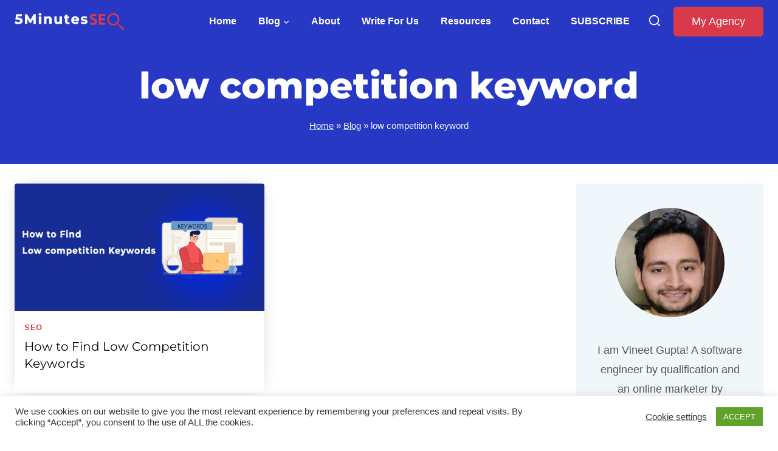

--- FILE ---
content_type: text/html; charset=UTF-8
request_url: https://5minutesseo.com/tag/low-competition-keyword/
body_size: 37909
content:
<!doctype html>
<html lang="en-US" prefix="og: https://ogp.me/ns#" class="no-js" itemtype="https://schema.org/Blog" itemscope>
<head>
	<meta charset="UTF-8">
	<meta name="viewport" content="width=device-width, initial-scale=1, minimum-scale=1">
	
<!-- Search Engine Optimization by Rank Math - https://s.rankmath.com/home -->
<title>low competition keyword</title>
<meta name="robots" content="follow, noindex"/>
<meta property="og:locale" content="en_US" />
<meta property="og:type" content="article" />
<meta property="og:title" content="low competition keyword" />
<meta property="og:url" content="https://5minutesseo.com/tag/low-competition-keyword/" />
<meta property="og:site_name" content="Quick SEO Tips for Busy Marketers | 5MinutesSEO" />
<meta property="og:image" content="https://5minutesseo.com/wp-content/uploads/2020/08/5MinutesSEO-Logo.png" />
<meta property="og:image:secure_url" content="https://5minutesseo.com/wp-content/uploads/2020/08/5MinutesSEO-Logo.png" />
<meta property="og:image:width" content="1080" />
<meta property="og:image:height" content="1080" />
<meta property="og:image:alt" content="5Minutes SEO Logo" />
<meta property="og:image:type" content="image/png" />
<meta name="twitter:card" content="summary_large_image" />
<meta name="twitter:title" content="low competition keyword" />
<meta name="twitter:site" content="@vineet18del" />
<meta name="twitter:image" content="https://5minutesseo.com/wp-content/uploads/2020/08/5MinutesSEO-Logo.png" />
<meta name="twitter:label1" content="Posts" />
<meta name="twitter:data1" content="1" />
<script type="application/ld+json" class="rank-math-schema">{"@context":"https://schema.org","@graph":[{"@type":"Person","@id":"https://5minutesseo.com/#person","name":"Vineet Gupta","sameAs":["https://twitter.com/vineet18del"],"image":{"@type":"ImageObject","@id":"https://5minutesseo.com/#logo","url":"https://5minutesseo.com/wp-content/uploads/2020/08/5MinutesSEO-Logo.png","contentUrl":"https://5minutesseo.com/wp-content/uploads/2020/08/5MinutesSEO-Logo.png","caption":"Vineet Gupta","inLanguage":"en-US","width":"1080","height":"1080"}},{"@type":"WebSite","@id":"https://5minutesseo.com/#website","url":"https://5minutesseo.com","name":"Vineet Gupta","publisher":{"@id":"https://5minutesseo.com/#person"},"inLanguage":"en-US"},{"@type":"BreadcrumbList","@id":"https://5minutesseo.com/tag/low-competition-keyword/#breadcrumb","itemListElement":[{"@type":"ListItem","position":"1","item":{"@id":"https://5minutesseo.com","name":"Home"}},{"@type":"ListItem","position":"2","item":{"@id":"https://5minutesseo.com/blog/","name":"Blog"}},{"@type":"ListItem","position":"3","item":{"@id":"https://5minutesseo.com/tag/low-competition-keyword/","name":"low competition keyword"}}]},{"@type":"CollectionPage","@id":"https://5minutesseo.com/tag/low-competition-keyword/#webpage","url":"https://5minutesseo.com/tag/low-competition-keyword/","name":"low competition keyword","isPartOf":{"@id":"https://5minutesseo.com/#website"},"inLanguage":"en-US","breadcrumb":{"@id":"https://5minutesseo.com/tag/low-competition-keyword/#breadcrumb"}}]}</script>
<!-- /Rank Math WordPress SEO plugin -->

<link rel='dns-prefetch' href='//static.addtoany.com' />
<link rel='dns-prefetch' href='//fonts.googleapis.com' />
<link rel='dns-prefetch' href='//fonts.gstatic.com' />
<link rel='dns-prefetch' href='//ajax.googleapis.com' />
<link rel='dns-prefetch' href='//apis.google.com' />
<link rel='dns-prefetch' href='//google-analytics.com' />
<link rel='dns-prefetch' href='//www.google-analytics.com' />
<link rel='dns-prefetch' href='//ssl.google-analytics.com' />
<link rel='dns-prefetch' href='//s.gravatar.com' />
<link rel='dns-prefetch' href='//0.gravatar.com' />
<link rel='dns-prefetch' href='//2.gravatar.com' />
<link rel='dns-prefetch' href='//1.gravatar.com' />
<link rel='dns-prefetch' href='//www.googletagmanager.com' />
<link rel="alternate" type="application/rss+xml" title="Quick SEO Tips for Busy Marketers | 5MinutesSEO &raquo; Feed" href="https://5minutesseo.com/feed/" />
<link rel="alternate" type="application/rss+xml" title="Quick SEO Tips for Busy Marketers | 5MinutesSEO &raquo; Comments Feed" href="https://5minutesseo.com/comments/feed/" />
			<script>document.documentElement.classList.remove( 'no-js' );</script>
			<link rel="alternate" type="application/rss+xml" title="Quick SEO Tips for Busy Marketers | 5MinutesSEO &raquo; low competition keyword Tag Feed" href="https://5minutesseo.com/tag/low-competition-keyword/feed/" />
<link rel='stylesheet' id='kadence-conversions-css' href='https://5minutesseo.com/wp-content/plugins/kadence-conversions/assets/kadence-conversions.css?ver=1.0.7' media='all' />
<link rel='stylesheet' id='kadence-blocks-rowlayout-css' href='https://5minutesseo.com/wp-content/plugins/kadence-blocks/dist/blocks/row.style.build.css?ver=2.4.22' media='all' />
<style id='kb-rowlayout_716926-52-inline-css'>
#kt-layout-id_716926-52 > .kt-row-column-wrap{padding-top:15px;padding-bottom:15px;padding-left:25px;padding-right:25px;min-height:400px;max-width:600px;margin-left:auto;margin-right:auto;}
</style>
<link rel='stylesheet' id='kadence-blocks-column-css' href='https://5minutesseo.com/wp-content/plugins/kadence-blocks/dist/blocks/column.style.build.css?ver=2.4.22' media='all' />
<style id='kadence-blocks-heading-inline-css'>
.wp-block-kadence-advancedheading mark{color:#f76a0c;background:transparent;border-style:solid;border-width:0}.single-content .kadence-advanced-heading-wrapper h1, .single-content .kadence-advanced-heading-wrapper h2, .single-content .kadence-advanced-heading-wrapper h3, .single-content .kadence-advanced-heading-wrapper h4, .single-content .kadence-advanced-heading-wrapper h5, .single-content .kadence-advanced-heading-wrapper h6 {margin: 1.5em 0 .5em;}.single-content .kadence-advanced-heading-wrapper+* { margin-top:0;}
</style>
<style id='kb-advancedheading_935b48-9a-inline-css'>
#kt-adv-heading_935b48-9a, #kt-adv-heading_935b48-9a .wp-block-kadence-advancedheading, .wp-block-kadence-advancedheading.kt-adv-heading_935b48-9a[data-kb-block="kb-adv-heading_935b48-9a"], .kadence-advanced-heading-wrapper .kt-adv-heading_935b48-9a[data-kb-block="kb-adv-heading_935b48-9a"]{text-align:center;font-size:34px;line-height:1.4em;text-transform:uppercase;letter-spacing:1.7px;color:#1a202c;margin-top:0px;margin-bottom:5px;padding-top:5px;padding-bottom:5px;}
</style>
<link rel='stylesheet' id='kadence-blocks-form-css' href='https://5minutesseo.com/wp-content/plugins/kadence-blocks/dist/blocks/form.style.build.css?ver=2.4.22' media='all' />
<style id='kb-form_5027be-84-inline-css'>
.wp-block-kadence-form.kadence-form-_5027be-84.kb-form-wrap {margin-bottom:0px;}.kadence-form-_5027be-84 .kb-form .kadence-blocks-form-field {margin-bottom:10px;}.kadence-form-_5027be-84 .kb-form .kadence-blocks-form-field.kb-submit-field {margin-bottom:0;}.kadence-form-_5027be-84 .kb-form .kadence-blocks-form-field .kb-text-style-field, .kadence-form-_5027be-84 .kb-form .kadence-blocks-form-field .kb-select-style-field {font-size:14px;}.kadence-form-_5027be-84 .kb-form .kadence-blocks-form-field .kb-forms-submit {color:#ffffff;}.kadence-form-_5027be-84 .kb-form .kadence-blocks-form-field .kb-forms-submit:hover, .kadence-form-_5027be-84 .kb-form .kadence-blocks-form-field .kb-forms-submit:focus  {color:#ffffff;background:#c2370c;}.kadence-form-_5027be-84 .kb-form .kadence-blocks-form-field .kb-forms-submit {letter-spacing:1.5px;text-transform:uppercase;font-style:normal;font-weight:bold;}
</style>
<link rel='stylesheet' id='kadence-blocks-infobox-css' href='https://5minutesseo.com/wp-content/plugins/kadence-blocks/dist/blocks/infobox.style.build.css?ver=2.4.22' media='all' />
<style id='kb-infobox_db9a50-44-inline-css'>
#kt-info-box_db9a50-44 .kt-blocks-info-box-link-wrap{border-color:var(--global-palette8, #F7FAFC);background:var(--global-palette8, #F7FAFC);padding-top:30px;padding-right:30px;padding-bottom:30px;padding-left:30px;margin-bottom:25px;border-top-width:0px;border-right-width:0px;border-bottom-width:0px;border-left-width:0px;}#kt-info-box_db9a50-44 .kt-blocks-info-box-link-wrap:hover{border-color:#eeeeee;background:var(--global-palette8, #F7FAFC);}#kt-info-box_db9a50-44 .kadence-info-box-image-inner-intrisic-container{max-width:180px;}#kt-info-box_db9a50-44 .kadence-info-box-image-inner-intrisic-container .kadence-info-box-image-intrisic{padding-bottom:100%;width:300px;height:0px;max-width:100%;}#kt-info-box_db9a50-44 .kt-info-svg-icon, #kt-info-box_db9a50-44 .kt-info-svg-icon-flip, #kt-info-box_db9a50-44 .kt-blocks-info-box-number{font-size:50px;}#kt-info-box_db9a50-44 .kt-blocks-info-box-media{color:#444444;border-radius:200px;border-top-width:0px;border-right-width:0px;border-bottom-width:0px;border-left-width:0px;padding-top:10px;padding-right:10px;padding-bottom:10px;padding-left:10px;}#kt-info-box_db9a50-44 .kt-blocks-info-box-media-container{margin-top:0px;margin-right:15px;margin-bottom:0px;margin-left:15px;}#kt-info-box_db9a50-44 .kt-blocks-info-box-media .kadence-info-box-image-intrisic:not(.kb-info-box-image-ratio) img{border-radius:200px;}#kt-info-box_db9a50-44 .kt-blocks-info-box-link-wrap:hover .kt-blocks-info-box-media{color:#444444;}#kt-info-box_db9a50-44 .kt-blocks-info-box-title{padding-top:0px;padding-right:0px;padding-bottom:0px;padding-left:0px;margin-top:5px;margin-right:0px;margin-bottom:10px;margin-left:0px;}#kt-info-box_db9a50-44 .kt-blocks-info-box-learnmore{color:var(--global-palette9, #ffffff);background:var(--global-palette1, #3182CE);border-color:var(--global-palette1, #3182CE);font-size:15px;letter-spacing:1px;font-family:Jost;font-style:normal;font-weight:400;border-width:0px 0px 0px 0px;padding:8px 16px 8px 16px;margin:20px 0px 10px 0px;}#kt-info-box_db9a50-44 .kt-blocks-info-box-link-wrap:hover .kt-blocks-info-box-learnmore{color:#ffffff;background:var(--global-palette2, #2B6CB0);border-color:var(--global-palette2, #2B6CB0);}#kt-info-box_db9a50-44 .kt-blocks-info-box-link-wrap:hover{box-shadow:0px 0px 14px 0px rgba(0,0,0,0.2);}
</style>
<style id='kb-column_3e55e6-ef-inline-css'>
.kadence-column_3e55e6-ef > .kt-inside-inner-col{padding-top:20px;padding-bottom:0px;padding-left:20px;padding-right:20px;border-top-left-radius:8px;border-top-right-radius:8px;border-bottom-right-radius:8px;border-bottom-left-radius:8px;box-shadow:rgba(0, 0, 0, 0.2) 0px 0px 14px 0px;}.wp-block-kadence-column.kadence-column_3e55e6-ef > .kt-inside-inner-col{margin-bottom:25px;}.kadence-column_3e55e6-ef > .kt-inside-inner-col{background-color:var(--global-palette8, #F7FAFC);}
</style>
<style id='kb-advancedheading_2d7aea-41-inline-css'>
#kt-adv-heading_2d7aea-41, #kt-adv-heading_2d7aea-41 .wp-block-kadence-advancedheading, .wp-block-kadence-advancedheading.kt-adv-heading_2d7aea-41[data-kb-block="kb-adv-heading_2d7aea-41"], .kadence-advanced-heading-wrapper .kt-adv-heading_2d7aea-41[data-kb-block="kb-adv-heading_2d7aea-41"]{padding-bottom:10px;}
</style>
<style id='kb-column_19050d-2f-inline-css'>
.kadence-column_19050d-2f > .kt-inside-inner-col{padding-top:20px;padding-bottom:0px;padding-left:20px;padding-right:20px;border-top-left-radius:8px;border-top-right-radius:8px;border-bottom-right-radius:8px;border-bottom-left-radius:8px;box-shadow:rgba(0, 0, 0, 0.2) 0px 0px 14px 0px;}.wp-block-kadence-column.kadence-column_19050d-2f > .kt-inside-inner-col{margin-bottom:25px;}.kadence-column_19050d-2f > .kt-inside-inner-col{background-color:var(--global-palette8, #F7FAFC);}
</style>
<style id='kb-form_b56d3c-19-inline-css'>
.kadence-form-_b56d3c-19 .kb-form .kadence-blocks-form-field .kb-forms-submit {}.kadence-form-_b56d3c-19 .kb-form .kadence-blocks-form-field .kb-forms-submit:hover, .kadence-form-_b56d3c-19 .kb-form .kadence-blocks-form-field .kb-forms-submit:focus  {}
</style>
<style id='kb-column_fa5543-27-inline-css'>
.kadence-column_fa5543-27 > .kt-inside-inner-col{padding-top:20px;padding-bottom:0px;padding-left:20px;padding-right:20px;border-top-left-radius:8px;border-top-right-radius:8px;border-bottom-right-radius:8px;border-bottom-left-radius:8px;box-shadow:rgba(0, 0, 0, 0.2) 0px 0px 14px 0px;}.wp-block-kadence-column.kadence-column_fa5543-27 > .kt-inside-inner-col{margin-bottom:25px;}.kadence-column_fa5543-27 > .kt-inside-inner-col{background-color:var(--global-palette8, #F7FAFC);}
</style>
<style id='kb-advancedheading_192797-b8-inline-css'>
#kt-adv-heading_192797-b8, #kt-adv-heading_192797-b8 .wp-block-kadence-advancedheading, .wp-block-kadence-advancedheading.kt-adv-heading_192797-b8[data-kb-block="kb-adv-heading_192797-b8"], .kadence-advanced-heading-wrapper .kt-adv-heading_192797-b8[data-kb-block="kb-adv-heading_192797-b8"]{padding-bottom:10px;}
</style>
<style id='kb-column_fa0ca1-94-inline-css'>
.kadence-column_fa0ca1-94 > .kt-inside-inner-col{padding-top:20px;padding-bottom:0px;padding-left:20px;padding-right:20px;border-top-left-radius:8px;border-top-right-radius:8px;border-bottom-right-radius:8px;border-bottom-left-radius:8px;box-shadow:rgba(0, 0, 0, 0.2) 0px 0px 14px 0px;}.wp-block-kadence-column.kadence-column_fa0ca1-94 > .kt-inside-inner-col{margin-bottom:25px;}.kadence-column_fa0ca1-94 > .kt-inside-inner-col{background-color:var(--global-palette8, #F7FAFC);}
</style>
<style id='kb-advancedheading_8f143b-fe-inline-css'>
#kt-adv-heading_8f143b-fe, #kt-adv-heading_8f143b-fe .wp-block-kadence-advancedheading, .wp-block-kadence-advancedheading.kt-adv-heading_8f143b-fe[data-kb-block="kb-adv-heading_8f143b-fe"], .kadence-advanced-heading-wrapper .kt-adv-heading_8f143b-fe[data-kb-block="kb-adv-heading_8f143b-fe"]{padding-bottom:10px;}
</style>
<style id='kb-rowlayout_6d8f12-57-inline-css'>
#kt-layout-id_6d8f12-57 > .kt-row-column-wrap{padding-top:60px;padding-bottom:40px;padding-left:0px;padding-right:0px;max-width:600px;margin-left:auto;margin-right:auto;}@media all and (max-width: 1024px){#kt-layout-id_6d8f12-57 > .kt-row-column-wrap{padding-top:80px;padding-right:0px;padding-bottom:80px;padding-left:0px;}}@media all and (max-width: 767px){#kt-layout-id_6d8f12-57 > .kt-row-column-wrap{padding-top:60px;padding-bottom:60px;padding-left:40px;padding-right:40px;}}
</style>
<style id='kb-advancedheading_0fc827-de-inline-css'>
#kt-adv-heading_0fc827-de, #kt-adv-heading_0fc827-de .wp-block-kadence-advancedheading, .wp-block-kadence-advancedheading.kt-adv-heading_0fc827-de[data-kb-block="kb-adv-heading_0fc827-de"], .kadence-advanced-heading-wrapper .kt-adv-heading_0fc827-de[data-kb-block="kb-adv-heading_0fc827-de"]{text-align:center;}@media all and (max-width: 767px){#kt-adv-heading_0fc827-de, #kt-adv-heading_0fc827-de .wp-block-kadence-advancedheading, .wp-block-kadence-advancedheading.kt-adv-heading_0fc827-de[data-kb-block="kb-adv-heading_0fc827-de"], .kadence-advanced-heading-wrapper .kt-adv-heading_0fc827-de[data-kb-block="kb-adv-heading_0fc827-de"]{padding-top:0px;padding-right:0px;padding-bottom:20px;padding-left:0px;}}
</style>
<style id='kb-advancedheading_658cae-28-inline-css'>
#kt-adv-heading_658cae-28, #kt-adv-heading_658cae-28 .wp-block-kadence-advancedheading, .wp-block-kadence-advancedheading.kt-adv-heading_658cae-28[data-kb-block="kb-adv-heading_658cae-28"], .kadence-advanced-heading-wrapper .kt-adv-heading_658cae-28[data-kb-block="kb-adv-heading_658cae-28"]{text-align:center;}@media all and (max-width: 767px){#kt-adv-heading_658cae-28, #kt-adv-heading_658cae-28 .wp-block-kadence-advancedheading, .wp-block-kadence-advancedheading.kt-adv-heading_658cae-28[data-kb-block="kb-adv-heading_658cae-28"], .kadence-advanced-heading-wrapper .kt-adv-heading_658cae-28[data-kb-block="kb-adv-heading_658cae-28"]{line-height:40px;margin-bottom:20px;}}
</style>
<style id='kb-form_4bee17-1e-inline-css'>
@media (max-width: 1024px) {.kadence-form-_4bee17-1e .kb-form .kadence-blocks-form-field {margin-bottom:20px;}.kadence-form-_4bee17-1e .kb-form .kadence-blocks-form-field.kb-submit-field {margin-bottom:0;}}.kadence-form-_4bee17-1e .kb-form .kadence-blocks-form-field .kb-text-style-field, .kadence-form-_4bee17-1e .kb-form .kadence-blocks-form-field .kb-select-style-field {color:var(--global-palette3, #1A202C);border-radius:0px;}.kadence-form-_4bee17-1e .kb-form .kadence-blocks-form-field > label {}.kadence-form-_4bee17-1e .kb-form .kadence-blocks-form-field .kb-forms-submit {border-radius:0px;background:var(--global-palette3, #1A202C);}.kadence-form-_4bee17-1e .kb-form .kadence-blocks-form-field .kb-forms-submit:hover, .kadence-form-_4bee17-1e .kb-form .kadence-blocks-form-field .kb-forms-submit:focus  {background:#11ae80;}
</style>
<style id='kb-rowlayout_453d88-93-inline-css'>
#kt-layout-id_453d88-93 > .kt-row-column-wrap.kb-theme-content-width{max-width:1290px;}.kt-layout-id_453d88-93 > .kb-theme-content-width{padding-left:var(--global-content-edge-padding);padding-right:var(--global-content-edge-padding);}#kt-layout-id_453d88-93 > .kt-row-column-wrap{padding-top:50px;padding-bottom:50px;}
</style>
<link rel='stylesheet' id='kadence-blocks-spacer-css' href='https://5minutesseo.com/wp-content/plugins/kadence-blocks/dist/blocks/spacer.style.build.css?ver=2.4.22' media='all' />
<style id='kb-spacer_ba9134-09-inline-css'>
.wp-block-kadence-spacer.kt-block-spacer-_ba9134-09 .kt-block-spacer{height:20px;}.wp-block-kadence-spacer.kt-block-spacer-_ba9134-09 .kt-divider{border-top-color:var(--global-palette5, #4A5568);width:80%;}
</style>
<style id='kb-advancedheading_e83e80-37-inline-css'>
#kt-adv-heading_e83e80-37, #kt-adv-heading_e83e80-37 .wp-block-kadence-advancedheading, .wp-block-kadence-advancedheading.kt-adv-heading_e83e80-37[data-kb-block="kb-adv-heading_e83e80-37"], .kadence-advanced-heading-wrapper .kt-adv-heading_e83e80-37[data-kb-block="kb-adv-heading_e83e80-37"]{padding-top:20px;}
</style>
<style id='kb-spacer_d3a02f-64-inline-css'>
.wp-block-kadence-spacer.kt-block-spacer-_d3a02f-64 .kt-block-spacer{height:20px;}.wp-block-kadence-spacer.kt-block-spacer-_d3a02f-64 .kt-divider{border-top-color:var(--global-palette5, #4A5568);width:80%;}
</style>
<style id='kb-advancedheading_72a31a-2a-inline-css'>
#kt-adv-heading_72a31a-2a, #kt-adv-heading_72a31a-2a .wp-block-kadence-advancedheading, .wp-block-kadence-advancedheading.kt-adv-heading_72a31a-2a[data-kb-block="kb-adv-heading_72a31a-2a"], .kadence-advanced-heading-wrapper .kt-adv-heading_72a31a-2a[data-kb-block="kb-adv-heading_72a31a-2a"]{margin-top:20px;}
</style>
<style id='kb-spacer_a30c71-41-inline-css'>
.wp-block-kadence-spacer.kt-block-spacer-_a30c71-41 .kt-block-spacer{height:20px;}.wp-block-kadence-spacer.kt-block-spacer-_a30c71-41 .kt-divider{border-top-color:var(--global-palette5, #4A5568);width:80%;}
</style>
<style id='kb-spacer_0c03f7-2c-inline-css'>
.wp-block-kadence-spacer.kt-block-spacer-_0c03f7-2c .kt-block-spacer{height:20px;}.wp-block-kadence-spacer.kt-block-spacer-_0c03f7-2c .kt-divider{border-top-color:var(--global-palette5, #4A5568);width:80%;}
</style>
<style id='kb-spacer_f1d7f0-fc-inline-css'>
.wp-block-kadence-spacer.kt-block-spacer-_f1d7f0-fc .kt-block-spacer{height:20px;}.wp-block-kadence-spacer.kt-block-spacer-_f1d7f0-fc .kt-divider{border-top-color:var(--global-palette5, #4A5568);width:80%;}
</style>
<link rel='stylesheet' id='kadence-blocks-iconlist-css' href='https://5minutesseo.com/wp-content/plugins/kadence-blocks/dist/blocks/iconlist.style.build.css?ver=2.4.22' media='all' />
<style id='kt-blocks_ee7a36-6b-inline-css'>
.wp-block-kadence-iconlist.kt-svg-icon-list-items_ee7a36-6b:not(.this-stops-third-party-issues) {margin-top:0}.wp-block-kadence-iconlist.kt-svg-icon-list-items_ee7a36-6b ul.kt-svg-icon-list {margin:0px 0px 0px 0px;}.wp-block-kadence-iconlist.kt-svg-icon-list-items_ee7a36-6b ul.kt-svg-icon-list .kt-svg-icon-list-item-wrap:not(:last-child) {margin-bottom:10px;}.wp-block-kadence-iconlist.kt-svg-icon-list-items_ee7a36-6b:not(.kt-svg-icon-list-columns-1) ul.kt-svg-icon-list {grid-row-gap:10px;}.wp-block-kadence-iconlist.kt-svg-icon-list-items_ee7a36-6b:not(.kt-svg-icon-list-columns-1) ul.kt-svg-icon-list .kt-svg-icon-list-item-wrap {margin:0px;}@media (max-width: 1024px) {.wp-block-kadence-iconlist.kt-svg-icon-list-items_ee7a36-6b.kt-tablet-svg-icon-list-columns-1 ul.kt-svg-icon-list .kt-svg-icon-list-item-wrap:not(:last-child) {margin-bottom:10px;}}@media (max-width: 767px) {.wp-block-kadence-iconlist.kt-svg-icon-list-items_ee7a36-6b.kt-mobile-svg-icon-list-columns-1 ul.kt-svg-icon-list .kt-svg-icon-list-item-wrap:not(:last-child) {margin-bottom:10px;}}.kt-svg-icon-list-items_ee7a36-6b ul.kt-svg-icon-list .kt-svg-icon-list-item-wrap, .kt-svg-icon-list-items_ee7a36-6b ul.kt-svg-icon-list .kt-svg-icon-list-item-wrap a {color:var(--global-palette9, #ffffff);font-size:18px;}
</style>
<link rel='stylesheet' id='wp-block-library-css' href='https://5minutesseo.com/wp-includes/css/dist/block-library/style.min.css?ver=6.1.9' media='all' />
<link rel='stylesheet' id='classic-theme-styles-css' href='https://5minutesseo.com/wp-includes/css/classic-themes.min.css?ver=1' media='all' />
<style id='global-styles-inline-css'>
body{--wp--preset--color--black: #000000;--wp--preset--color--cyan-bluish-gray: #abb8c3;--wp--preset--color--white: #ffffff;--wp--preset--color--pale-pink: #f78da7;--wp--preset--color--vivid-red: #cf2e2e;--wp--preset--color--luminous-vivid-orange: #ff6900;--wp--preset--color--luminous-vivid-amber: #fcb900;--wp--preset--color--light-green-cyan: #7bdcb5;--wp--preset--color--vivid-green-cyan: #00d084;--wp--preset--color--pale-cyan-blue: #8ed1fc;--wp--preset--color--vivid-cyan-blue: #0693e3;--wp--preset--color--vivid-purple: #9b51e0;--wp--preset--color--theme-palette-1: #da394a;--wp--preset--color--theme-palette-2: #2638c4;--wp--preset--color--theme-palette-3: #040404;--wp--preset--color--theme-palette-4: #00002b;--wp--preset--color--theme-palette-5: #57575d;--wp--preset--color--theme-palette-6: #636363;--wp--preset--color--theme-palette-7: #e1ebee;--wp--preset--color--theme-palette-8: #eff7fb;--wp--preset--color--theme-palette-9: #ffffff;--wp--preset--gradient--vivid-cyan-blue-to-vivid-purple: linear-gradient(135deg,rgba(6,147,227,1) 0%,rgb(155,81,224) 100%);--wp--preset--gradient--light-green-cyan-to-vivid-green-cyan: linear-gradient(135deg,rgb(122,220,180) 0%,rgb(0,208,130) 100%);--wp--preset--gradient--luminous-vivid-amber-to-luminous-vivid-orange: linear-gradient(135deg,rgba(252,185,0,1) 0%,rgba(255,105,0,1) 100%);--wp--preset--gradient--luminous-vivid-orange-to-vivid-red: linear-gradient(135deg,rgba(255,105,0,1) 0%,rgb(207,46,46) 100%);--wp--preset--gradient--very-light-gray-to-cyan-bluish-gray: linear-gradient(135deg,rgb(238,238,238) 0%,rgb(169,184,195) 100%);--wp--preset--gradient--cool-to-warm-spectrum: linear-gradient(135deg,rgb(74,234,220) 0%,rgb(151,120,209) 20%,rgb(207,42,186) 40%,rgb(238,44,130) 60%,rgb(251,105,98) 80%,rgb(254,248,76) 100%);--wp--preset--gradient--blush-light-purple: linear-gradient(135deg,rgb(255,206,236) 0%,rgb(152,150,240) 100%);--wp--preset--gradient--blush-bordeaux: linear-gradient(135deg,rgb(254,205,165) 0%,rgb(254,45,45) 50%,rgb(107,0,62) 100%);--wp--preset--gradient--luminous-dusk: linear-gradient(135deg,rgb(255,203,112) 0%,rgb(199,81,192) 50%,rgb(65,88,208) 100%);--wp--preset--gradient--pale-ocean: linear-gradient(135deg,rgb(255,245,203) 0%,rgb(182,227,212) 50%,rgb(51,167,181) 100%);--wp--preset--gradient--electric-grass: linear-gradient(135deg,rgb(202,248,128) 0%,rgb(113,206,126) 100%);--wp--preset--gradient--midnight: linear-gradient(135deg,rgb(2,3,129) 0%,rgb(40,116,252) 100%);--wp--preset--duotone--dark-grayscale: url('#wp-duotone-dark-grayscale');--wp--preset--duotone--grayscale: url('#wp-duotone-grayscale');--wp--preset--duotone--purple-yellow: url('#wp-duotone-purple-yellow');--wp--preset--duotone--blue-red: url('#wp-duotone-blue-red');--wp--preset--duotone--midnight: url('#wp-duotone-midnight');--wp--preset--duotone--magenta-yellow: url('#wp-duotone-magenta-yellow');--wp--preset--duotone--purple-green: url('#wp-duotone-purple-green');--wp--preset--duotone--blue-orange: url('#wp-duotone-blue-orange');--wp--preset--font-size--small: 14px;--wp--preset--font-size--medium: 24px;--wp--preset--font-size--large: 32px;--wp--preset--font-size--x-large: 42px;--wp--preset--font-size--larger: 40px;--wp--preset--spacing--20: 0.44rem;--wp--preset--spacing--30: 0.67rem;--wp--preset--spacing--40: 1rem;--wp--preset--spacing--50: 1.5rem;--wp--preset--spacing--60: 2.25rem;--wp--preset--spacing--70: 3.38rem;--wp--preset--spacing--80: 5.06rem;}:where(.is-layout-flex){gap: 0.5em;}body .is-layout-flow > .alignleft{float: left;margin-inline-start: 0;margin-inline-end: 2em;}body .is-layout-flow > .alignright{float: right;margin-inline-start: 2em;margin-inline-end: 0;}body .is-layout-flow > .aligncenter{margin-left: auto !important;margin-right: auto !important;}body .is-layout-constrained > .alignleft{float: left;margin-inline-start: 0;margin-inline-end: 2em;}body .is-layout-constrained > .alignright{float: right;margin-inline-start: 2em;margin-inline-end: 0;}body .is-layout-constrained > .aligncenter{margin-left: auto !important;margin-right: auto !important;}body .is-layout-constrained > :where(:not(.alignleft):not(.alignright):not(.alignfull)){max-width: var(--wp--style--global--content-size);margin-left: auto !important;margin-right: auto !important;}body .is-layout-constrained > .alignwide{max-width: var(--wp--style--global--wide-size);}body .is-layout-flex{display: flex;}body .is-layout-flex{flex-wrap: wrap;align-items: center;}body .is-layout-flex > *{margin: 0;}:where(.wp-block-columns.is-layout-flex){gap: 2em;}.has-black-color{color: var(--wp--preset--color--black) !important;}.has-cyan-bluish-gray-color{color: var(--wp--preset--color--cyan-bluish-gray) !important;}.has-white-color{color: var(--wp--preset--color--white) !important;}.has-pale-pink-color{color: var(--wp--preset--color--pale-pink) !important;}.has-vivid-red-color{color: var(--wp--preset--color--vivid-red) !important;}.has-luminous-vivid-orange-color{color: var(--wp--preset--color--luminous-vivid-orange) !important;}.has-luminous-vivid-amber-color{color: var(--wp--preset--color--luminous-vivid-amber) !important;}.has-light-green-cyan-color{color: var(--wp--preset--color--light-green-cyan) !important;}.has-vivid-green-cyan-color{color: var(--wp--preset--color--vivid-green-cyan) !important;}.has-pale-cyan-blue-color{color: var(--wp--preset--color--pale-cyan-blue) !important;}.has-vivid-cyan-blue-color{color: var(--wp--preset--color--vivid-cyan-blue) !important;}.has-vivid-purple-color{color: var(--wp--preset--color--vivid-purple) !important;}.has-black-background-color{background-color: var(--wp--preset--color--black) !important;}.has-cyan-bluish-gray-background-color{background-color: var(--wp--preset--color--cyan-bluish-gray) !important;}.has-white-background-color{background-color: var(--wp--preset--color--white) !important;}.has-pale-pink-background-color{background-color: var(--wp--preset--color--pale-pink) !important;}.has-vivid-red-background-color{background-color: var(--wp--preset--color--vivid-red) !important;}.has-luminous-vivid-orange-background-color{background-color: var(--wp--preset--color--luminous-vivid-orange) !important;}.has-luminous-vivid-amber-background-color{background-color: var(--wp--preset--color--luminous-vivid-amber) !important;}.has-light-green-cyan-background-color{background-color: var(--wp--preset--color--light-green-cyan) !important;}.has-vivid-green-cyan-background-color{background-color: var(--wp--preset--color--vivid-green-cyan) !important;}.has-pale-cyan-blue-background-color{background-color: var(--wp--preset--color--pale-cyan-blue) !important;}.has-vivid-cyan-blue-background-color{background-color: var(--wp--preset--color--vivid-cyan-blue) !important;}.has-vivid-purple-background-color{background-color: var(--wp--preset--color--vivid-purple) !important;}.has-black-border-color{border-color: var(--wp--preset--color--black) !important;}.has-cyan-bluish-gray-border-color{border-color: var(--wp--preset--color--cyan-bluish-gray) !important;}.has-white-border-color{border-color: var(--wp--preset--color--white) !important;}.has-pale-pink-border-color{border-color: var(--wp--preset--color--pale-pink) !important;}.has-vivid-red-border-color{border-color: var(--wp--preset--color--vivid-red) !important;}.has-luminous-vivid-orange-border-color{border-color: var(--wp--preset--color--luminous-vivid-orange) !important;}.has-luminous-vivid-amber-border-color{border-color: var(--wp--preset--color--luminous-vivid-amber) !important;}.has-light-green-cyan-border-color{border-color: var(--wp--preset--color--light-green-cyan) !important;}.has-vivid-green-cyan-border-color{border-color: var(--wp--preset--color--vivid-green-cyan) !important;}.has-pale-cyan-blue-border-color{border-color: var(--wp--preset--color--pale-cyan-blue) !important;}.has-vivid-cyan-blue-border-color{border-color: var(--wp--preset--color--vivid-cyan-blue) !important;}.has-vivid-purple-border-color{border-color: var(--wp--preset--color--vivid-purple) !important;}.has-vivid-cyan-blue-to-vivid-purple-gradient-background{background: var(--wp--preset--gradient--vivid-cyan-blue-to-vivid-purple) !important;}.has-light-green-cyan-to-vivid-green-cyan-gradient-background{background: var(--wp--preset--gradient--light-green-cyan-to-vivid-green-cyan) !important;}.has-luminous-vivid-amber-to-luminous-vivid-orange-gradient-background{background: var(--wp--preset--gradient--luminous-vivid-amber-to-luminous-vivid-orange) !important;}.has-luminous-vivid-orange-to-vivid-red-gradient-background{background: var(--wp--preset--gradient--luminous-vivid-orange-to-vivid-red) !important;}.has-very-light-gray-to-cyan-bluish-gray-gradient-background{background: var(--wp--preset--gradient--very-light-gray-to-cyan-bluish-gray) !important;}.has-cool-to-warm-spectrum-gradient-background{background: var(--wp--preset--gradient--cool-to-warm-spectrum) !important;}.has-blush-light-purple-gradient-background{background: var(--wp--preset--gradient--blush-light-purple) !important;}.has-blush-bordeaux-gradient-background{background: var(--wp--preset--gradient--blush-bordeaux) !important;}.has-luminous-dusk-gradient-background{background: var(--wp--preset--gradient--luminous-dusk) !important;}.has-pale-ocean-gradient-background{background: var(--wp--preset--gradient--pale-ocean) !important;}.has-electric-grass-gradient-background{background: var(--wp--preset--gradient--electric-grass) !important;}.has-midnight-gradient-background{background: var(--wp--preset--gradient--midnight) !important;}.has-small-font-size{font-size: var(--wp--preset--font-size--small) !important;}.has-medium-font-size{font-size: var(--wp--preset--font-size--medium) !important;}.has-large-font-size{font-size: var(--wp--preset--font-size--large) !important;}.has-x-large-font-size{font-size: var(--wp--preset--font-size--x-large) !important;}
.wp-block-navigation a:where(:not(.wp-element-button)){color: inherit;}
:where(.wp-block-columns.is-layout-flex){gap: 2em;}
.wp-block-pullquote{font-size: 1.5em;line-height: 1.6;}
</style>
<link rel='stylesheet' id='cookie-law-info-css' href='https://5minutesseo.com/wp-content/plugins/cookie-law-info/legacy/public/css/cookie-law-info-public.css?ver=3.0.9' media='all' />
<link rel='stylesheet' id='cookie-law-info-gdpr-css' href='https://5minutesseo.com/wp-content/plugins/cookie-law-info/legacy/public/css/cookie-law-info-gdpr.css?ver=3.0.9' media='all' />
<link rel='stylesheet' id='wpsm-comptable-styles-css' href='https://5minutesseo.com/wp-content/plugins/table-maker/css/style.css?ver=1.9.1' media='all' />
<link rel='stylesheet' id='child-theme-css' href='https://5minutesseo.com/wp-content/themes/kadence-child/style.css?ver=100' media='all' />
<link rel='stylesheet' id='kadence-global-css' href='https://5minutesseo.com/wp-content/themes/kadence/assets/css/global.min.css?ver=1.1.31' media='all' />
<style id='kadence-global-inline-css'>
/* Kadence Base CSS */
:root{--global-palette1:#da394a;--global-palette2:#2638c4;--global-palette3:#040404;--global-palette4:#00002b;--global-palette5:#57575d;--global-palette6:#636363;--global-palette7:#e1ebee;--global-palette8:#eff7fb;--global-palette9:#ffffff;--global-palette9rgb:255, 255, 255;--global-palette-highlight:var(--global-palette1);--global-palette-highlight-alt:var(--global-palette2);--global-palette-highlight-alt2:var(--global-palette9);--global-palette-btn-bg:var(--global-palette1);--global-palette-btn-bg-hover:var(--global-palette2);--global-palette-btn:#ffffff;--global-palette-btn-hover:#ffffff;--global-body-font-family:-apple-system,BlinkMacSystemFont,"Segoe UI",Roboto,Oxygen-Sans,Ubuntu,Cantarell,"Helvetica Neue",sans-serif, "Apple Color Emoji", "Segoe UI Emoji", "Segoe UI Symbol";--global-heading-font-family:Montserrat, sans-serif;--global-primary-nav-font-family:inherit;--global-fallback-font:sans-serif;--global-display-fallback-font:sans-serif;--global-content-width:1290px;--global-content-narrow-width:950px;--global-content-edge-padding:1.5rem;--global-calc-content-width:calc(1290px - var(--global-content-edge-padding) - var(--global-content-edge-padding) );}.wp-site-blocks{--global-vw:calc( 100vw - ( 0.5 * var(--scrollbar-offset)));}:root .has-theme-palette-1-background-color{background-color:var(--global-palette1);}:root .has-theme-palette-1-color{color:var(--global-palette1);}:root .has-theme-palette-2-background-color{background-color:var(--global-palette2);}:root .has-theme-palette-2-color{color:var(--global-palette2);}:root .has-theme-palette-3-background-color{background-color:var(--global-palette3);}:root .has-theme-palette-3-color{color:var(--global-palette3);}:root .has-theme-palette-4-background-color{background-color:var(--global-palette4);}:root .has-theme-palette-4-color{color:var(--global-palette4);}:root .has-theme-palette-5-background-color{background-color:var(--global-palette5);}:root .has-theme-palette-5-color{color:var(--global-palette5);}:root .has-theme-palette-6-background-color{background-color:var(--global-palette6);}:root .has-theme-palette-6-color{color:var(--global-palette6);}:root .has-theme-palette-7-background-color{background-color:var(--global-palette7);}:root .has-theme-palette-7-color{color:var(--global-palette7);}:root .has-theme-palette-8-background-color{background-color:var(--global-palette8);}:root .has-theme-palette-8-color{color:var(--global-palette8);}:root .has-theme-palette-9-background-color{background-color:var(--global-palette9);}:root .has-theme-palette-9-color{color:var(--global-palette9);}:root .has-theme-palette1-background-color{background-color:var(--global-palette1);}:root .has-theme-palette1-color{color:var(--global-palette1);}:root .has-theme-palette2-background-color{background-color:var(--global-palette2);}:root .has-theme-palette2-color{color:var(--global-palette2);}:root .has-theme-palette3-background-color{background-color:var(--global-palette3);}:root .has-theme-palette3-color{color:var(--global-palette3);}:root .has-theme-palette4-background-color{background-color:var(--global-palette4);}:root .has-theme-palette4-color{color:var(--global-palette4);}:root .has-theme-palette5-background-color{background-color:var(--global-palette5);}:root .has-theme-palette5-color{color:var(--global-palette5);}:root .has-theme-palette6-background-color{background-color:var(--global-palette6);}:root .has-theme-palette6-color{color:var(--global-palette6);}:root .has-theme-palette7-background-color{background-color:var(--global-palette7);}:root .has-theme-palette7-color{color:var(--global-palette7);}:root .has-theme-palette8-background-color{background-color:var(--global-palette8);}:root .has-theme-palette8-color{color:var(--global-palette8);}:root .has-theme-palette9-background-color{background-color:var(--global-palette9);}:root .has-theme-palette9-color{color:var(--global-palette9);}body{background:var(--global-palette8);-webkit-font-smoothing:antialiased;-moz-osx-font-smoothing:grayscale;}body, input, select, optgroup, textarea{font-style:normal;font-weight:400;font-size:18px;line-height:1.8;font-family:var(--global-body-font-family);color:var(--global-palette3);}.content-bg, body.content-style-unboxed .site{background:var(--global-palette9);}h1,h2,h3,h4,h5,h6{font-family:var(--global-heading-font-family);}h1{font-style:normal;font-weight:800;font-size:60px;line-height:1.2em;letter-spacing:0px;color:var(--global-palette3);}h2{font-style:normal;font-weight:700;font-size:40px;line-height:1.4em;letter-spacing:0px;text-transform:none;color:var(--global-palette3);}h3{font-style:normal;font-weight:normal;font-size:30px;line-height:1.4;letter-spacing:0px;color:var(--global-palette3);}h4{font-style:normal;font-weight:300;font-size:25px;line-height:1.4;letter-spacing:0px;color:var(--global-palette3);}h5{font-style:normal;font-weight:normal;font-size:22px;line-height:1.3em;letter-spacing:0px;color:var(--global-palette3);}h6{font-style:normal;font-weight:normal;font-size:20px;line-height:1.4;letter-spacing:1px;text-transform:uppercase;color:var(--global-palette6);}.entry-hero h1{font-style:normal;color:var(--global-palette9);}.entry-hero .kadence-breadcrumbs{max-width:1290px;}.site-container, .site-header-row-layout-contained, .site-footer-row-layout-contained, .entry-hero-layout-contained, .comments-area, .alignfull > .wp-block-cover__inner-container, .alignwide > .wp-block-cover__inner-container{max-width:var(--global-content-width);}.content-width-narrow .content-container.site-container, .content-width-narrow .hero-container.site-container{max-width:var(--global-content-narrow-width);}@media all and (min-width: 1520px){.wp-site-blocks .content-container  .alignwide{margin-left:-115px;margin-right:-115px;width:unset;max-width:unset;}}@media all and (min-width: 1210px){.content-width-narrow .wp-site-blocks .content-container .alignwide{margin-left:-130px;margin-right:-130px;width:unset;max-width:unset;}}.content-style-boxed .wp-site-blocks .entry-content .alignwide{margin-left:-2rem;margin-right:-2rem;}@media all and (max-width: 1024px){.content-style-boxed .wp-site-blocks .entry-content .alignwide{margin-left:-2rem;margin-right:-2rem;}}@media all and (max-width: 767px){.content-style-boxed .wp-site-blocks .entry-content .alignwide{margin-left:-1.5rem;margin-right:-1.5rem;}}.content-area{margin-top:2rem;margin-bottom:2rem;}@media all and (max-width: 1024px){.content-area{margin-top:3rem;margin-bottom:3rem;}}@media all and (max-width: 767px){.content-area{margin-top:2rem;margin-bottom:2rem;}}@media all and (max-width: 767px){:root{--global-content-edge-padding:1.5rem;}}.entry-content-wrap{padding:2rem;}@media all and (max-width: 1024px){.entry-content-wrap{padding:2rem;}}@media all and (max-width: 767px){.entry-content-wrap{padding:1.5rem;}}.entry.single-entry{box-shadow:0px 15px 15px -10px rgba(0,0,0,0);}.entry.loop-entry{border-radius:4px 4px 4px 4px;overflow:hidden;box-shadow:0px 0px 25px -10px rgba(0,0,0,0.3);}.loop-entry .entry-content-wrap{padding:1rem;}@media all and (max-width: 1024px){.loop-entry .entry-content-wrap{padding:2rem;}}@media all and (max-width: 767px){.loop-entry .entry-content-wrap{padding:1.5rem;}}.has-sidebar:not(.has-left-sidebar) .content-container{grid-template-columns:1fr 25%;}.has-sidebar.has-left-sidebar .content-container{grid-template-columns:25% 1fr;}.primary-sidebar.widget-area .widget{margin-bottom:1.5em;color:var(--global-palette4);}.primary-sidebar.widget-area .widget-title{font-weight:700;font-size:20px;line-height:1.5;color:var(--global-palette3);}button, .button, .wp-block-button__link, input[type="button"], input[type="reset"], input[type="submit"], .fl-button, .elementor-button-wrapper .elementor-button{font-style:normal;font-weight:500;font-size:18px;line-height:1.39;letter-spacing:0em;border-radius:6px;padding:14px 30px 14px 30px;box-shadow:0px 0px 0px -7px rgba(0,0,0,0);}.wp-block-button.is-style-outline .wp-block-button__link{padding:14px 30px 14px 30px;}button:hover, button:focus, button:active, .button:hover, .button:focus, .button:active, .wp-block-button__link:hover, .wp-block-button__link:focus, .wp-block-button__link:active, input[type="button"]:hover, input[type="button"]:focus, input[type="button"]:active, input[type="reset"]:hover, input[type="reset"]:focus, input[type="reset"]:active, input[type="submit"]:hover, input[type="submit"]:focus, input[type="submit"]:active, .elementor-button-wrapper .elementor-button:hover, .elementor-button-wrapper .elementor-button:focus, .elementor-button-wrapper .elementor-button:active{box-shadow:0px 15px 25px -7px rgba(0,0,0,0.1);}@media all and (min-width: 1025px){.transparent-header .entry-hero .entry-hero-container-inner{padding-top:70px;}}@media all and (max-width: 1024px){.mobile-transparent-header .entry-hero .entry-hero-container-inner{padding-top:70px;}}@media all and (max-width: 767px){.mobile-transparent-header .entry-hero .entry-hero-container-inner{padding-top:75px;}}#colophon{background:var(--global-palette8);}.site-middle-footer-wrap .site-footer-row-container-inner{background:var(--global-palette8);}.site-middle-footer-inner-wrap{padding-top:60px;padding-bottom:0px;grid-column-gap:100px;grid-row-gap:100px;}.site-middle-footer-inner-wrap .widget{margin-bottom:30px;}.site-middle-footer-inner-wrap .widget-area .widget-title{font-style:normal;text-transform:capitalize;}.site-middle-footer-inner-wrap .site-footer-section:not(:last-child):after{right:calc(-100px / 2);}@media all and (max-width: 1024px){.site-middle-footer-inner-wrap{grid-column-gap:30px;grid-row-gap:30px;}.site-middle-footer-inner-wrap .widget{margin-bottom:30px;}.site-middle-footer-inner-wrap .site-footer-section:not(:last-child):after{right:calc(-30px / 2);}}@media all and (max-width: 767px){.site-middle-footer-inner-wrap{padding-top:40px;grid-column-gap:20px;grid-row-gap:20px;}.site-middle-footer-inner-wrap .site-footer-section:not(:last-child):after{right:calc(-20px / 2);}}.site-top-footer-wrap .site-footer-row-container-inner{background:var(--global-palette8);font-style:normal;color:var(--global-palette8);}.site-footer .site-top-footer-wrap a:not(.button):not(.wp-block-button__link):not(.wp-element-button){color:var(--global-palette8);}.site-top-footer-inner-wrap{padding-top:30px;padding-bottom:30px;grid-column-gap:60px;grid-row-gap:60px;}.site-top-footer-inner-wrap .widget{margin-bottom:30px;}.site-top-footer-inner-wrap .widget-area .widget-title{font-style:normal;text-transform:capitalize;color:var(--global-palette8);}.site-top-footer-inner-wrap .site-footer-section:not(:last-child):after{border-right:0px none transparent;right:calc(-60px / 2);}.site-bottom-footer-wrap .site-footer-row-container-inner{background:#000000;font-style:normal;color:var(--global-palette9);border-top:0px solid #ddd9d3;}.site-bottom-footer-inner-wrap{padding-top:20px;padding-bottom:30px;grid-column-gap:30px;}.site-bottom-footer-inner-wrap .widget{margin-bottom:30px;}.site-bottom-footer-inner-wrap .widget-area .widget-title{font-style:normal;font-weight:normal;font-family:'Work Sans', var(--global-fallback-font);text-transform:none;}.site-bottom-footer-inner-wrap .site-footer-section:not(:last-child):after{right:calc(-30px / 2);}.footer-social-wrap{margin:0px 0px 0px 0px;}.footer-social-wrap .footer-social-inner-wrap{font-size:1em;gap:0.6em;}.site-footer .site-footer-wrap .site-footer-section .footer-social-wrap .footer-social-inner-wrap .social-button{color:var(--global-palette3);background:var(--global-palette8);border:1px solid currentColor;border-radius:50px;}.site-footer .site-footer-wrap .site-footer-section .footer-social-wrap .footer-social-inner-wrap .social-button:hover{color:var(--global-palette1);background:var(--global-palette2);}#colophon .footer-html{font-style:normal;}#colophon .site-footer-row-container .site-footer-row .footer-html a{color:var(--global-palette1);}#colophon .site-footer-row-container .site-footer-row .footer-html a:hover{color:var(--global-palette2);}#kt-scroll-up-reader, #kt-scroll-up{border-radius:3px 3px 3px 3px;color:var(--global-palette1);border-color:var(--global-palette1);bottom:30px;font-size:1.2em;padding:0.4em 0.4em 0.4em 0.4em;}#kt-scroll-up-reader.scroll-up-side-right, #kt-scroll-up.scroll-up-side-right{right:30px;}#kt-scroll-up-reader.scroll-up-side-left, #kt-scroll-up.scroll-up-side-left{left:30px;}#kt-scroll-up-reader:hover, #kt-scroll-up:hover{color:var(--global-palette2);border-color:var(--global-palette2);}#colophon .footer-navigation .footer-menu-container > ul > li > a{padding-left:calc(2em / 2);padding-right:calc(2em / 2);color:var(--global-palette7);}#colophon .footer-navigation .footer-menu-container > ul li a{font-style:normal;font-weight:600;font-size:16px;}#colophon .footer-navigation .footer-menu-container > ul li a:hover{color:var(--global-palette-highlight);}#colophon .footer-navigation .footer-menu-container > ul li.current-menu-item > a{color:var(--global-palette1);}.wp-site-blocks .page-title h1{font-style:normal;font-weight:700;}.page-hero-section .entry-hero-container-inner{background:var(--global-palette2);}.entry-hero.page-hero-section .entry-header{min-height:200px;}.post-archive-hero-section .entry-hero-container-inner{background:var(--global-palette2);border-top:0px none transparent;border-bottom:0px none transparent;}.post-archive-hero-section .hero-section-overlay{background:var(--global-palette2);}.wp-site-blocks .post-archive-title h1{color:var(--global-palette9);}.post-archive-title .kadence-breadcrumbs{color:var(--global-palette8);}.post-archive-title .archive-description{color:#ffffff;}.post-archive-title .archive-description a:hover{color:var(--global-palette8);}body.archive, body.blog{background:var(--global-palette9);}body.archive .content-bg, body.content-style-unboxed.archive .site, body.blog .content-bg, body.content-style-unboxed.blog .site{background:var(--global-palette9);}.loop-entry.type-post h2.entry-title{font-style:normal;font-weight:normal;font-size:20px;color:var(--global-palette3);}.search-archive-hero-section .entry-hero-container-inner{background:var(--global-palette2);}.entry-hero.search-archive-hero-section .entry-header{min-height:220px;}.search-archive-hero-section .hero-section-overlay{background:var(--global-palette2);}.search-archive-title h1{color:var(--global-palette9);}body.search-results{background:var(--global-palette8);}
/* Kadence Header CSS */
@media all and (max-width: 1024px){.mobile-transparent-header #masthead{position:absolute;left:0px;right:0px;z-index:100;}.kadence-scrollbar-fixer.mobile-transparent-header #masthead{right:var(--scrollbar-offset,0);}.mobile-transparent-header #masthead, .mobile-transparent-header .site-top-header-wrap .site-header-row-container-inner, .mobile-transparent-header .site-main-header-wrap .site-header-row-container-inner, .mobile-transparent-header .site-bottom-header-wrap .site-header-row-container-inner{background:transparent;}.site-header-row-tablet-layout-fullwidth, .site-header-row-tablet-layout-standard{padding:0px;}}@media all and (min-width: 1025px){.transparent-header #masthead{position:absolute;left:0px;right:0px;z-index:100;}.transparent-header.kadence-scrollbar-fixer #masthead{right:var(--scrollbar-offset,0);}.transparent-header #masthead, .transparent-header .site-top-header-wrap .site-header-row-container-inner, .transparent-header .site-main-header-wrap .site-header-row-container-inner, .transparent-header .site-bottom-header-wrap .site-header-row-container-inner{background:transparent;}}.site-branding a.brand img{max-width:180px;}.site-branding a.brand img.svg-logo-image{width:180px;}.site-branding{padding:0px 40px 0px 0px;}#masthead, #masthead .kadence-sticky-header.item-is-fixed:not(.item-at-start):not(.site-header-row-container), #masthead .kadence-sticky-header.item-is-fixed:not(.item-at-start) > .site-header-row-container-inner{background:var(--global-palette9);}.site-main-header-wrap .site-header-row-container-inner{background:var(--global-palette2);border-bottom:0px solid #eeeeee;}.site-main-header-inner-wrap{min-height:70px;}@media all and (max-width: 767px){.site-main-header-inner-wrap{min-height:75px;}}.site-top-header-inner-wrap{min-height:0px;}.site-bottom-header-inner-wrap{min-height:0px;}#masthead .kadence-sticky-header.item-is-fixed:not(.item-at-start):not(.site-header-row-container):not(.item-hidden-above), #masthead .kadence-sticky-header.item-is-fixed:not(.item-at-start):not(.item-hidden-above) > .site-header-row-container-inner{background:var(--global-palette2);}#masthead .kadence-sticky-header.item-is-fixed:not(.item-at-start) .header-menu-container > ul > li > a{color:var(--global-palette9);}#masthead .kadence-sticky-header.item-is-fixed:not(.item-at-start) .mobile-toggle-open-container .menu-toggle-open, #masthead .kadence-sticky-header.item-is-fixed:not(.item-at-start) .search-toggle-open-container .search-toggle-open{color:var(--global-palette9);}#masthead .kadence-sticky-header.item-is-fixed:not(.item-at-start) .header-menu-container > ul > li > a:hover{color:var(--global-palette1);}#masthead .kadence-sticky-header.item-is-fixed:not(.item-at-start) .mobile-toggle-open-container .menu-toggle-open:hover, #masthead .kadence-sticky-header.item-is-fixed:not(.item-at-start) .mobile-toggle-open-container .menu-toggle-open:focus, #masthead .kadence-sticky-header.item-is-fixed:not(.item-at-start) .search-toggle-open-container .search-toggle-open:hover, #masthead .kadence-sticky-header.item-is-fixed:not(.item-at-start) .search-toggle-open-container .search-toggle-open:focus{color:var(--global-palette1);}#masthead .kadence-sticky-header.item-is-fixed:not(.item-at-start) .header-menu-container > ul > li.current-menu-item > a, #masthead .kadence-sticky-header.item-is-fixed:not(.item-at-start) .header-menu-container > ul > li.current_page_item > a{color:var(--global-palette1);}#masthead .kadence-sticky-header.item-is-fixed:not(.item-at-start) .header-html, #masthead .kadence-sticky-header.item-is-fixed:not(.item-at-start) .mobile-html{color:var(--global-palette4);}#masthead .kadence-sticky-header.item-is-fixed:not(.item-at-start) .header-html a, #masthead .kadence-sticky-header.item-is-fixed:not(.item-at-start) .mobile-html a{color:var(--global-palette1);}#masthead .kadence-sticky-header.item-is-fixed:not(.item-at-start) .header-html a:hover, #masthead .kadence-sticky-header.item-is-fixed:not(.item-at-start) .mobile-html a:hover{color:var(--global-palette1);}.transparent-header #main-header .site-title, .transparent-header #main-header .site-branding .site-description, .mobile-transparent-header #mobile-header .site-branding .site-title, .mobile-transparent-header #mobile-header .site-branding .site-description{color:var(--global-palette3);}.transparent-header .header-navigation .header-menu-container > ul > li.menu-item > a{color:var(--global-palette9);}.mobile-transparent-header .mobile-toggle-open-container .menu-toggle-open, .transparent-header .search-toggle-open-container .search-toggle-open{color:var(--global-palette9);}.transparent-header .header-navigation .header-menu-container > ul > li.menu-item > a:hover{color:var(--global-palette1);}.mobile-transparent-header .mobile-toggle-open-container .menu-toggle-open:hover, .transparent-header .mobile-toggle-open-container .menu-toggle-open:focus, .transparent-header .search-toggle-open-container .search-toggle-open:hover, .transparent-header .search-toggle-open-container .search-toggle-open:focus{color:var(--global-palette1);}.transparent-header .header-navigation .header-menu-container > ul > li.menu-item.current-menu-item > a, .transparent-header .header-menu-container > ul > li.menu-item.current_page_item > a{color:var(--global-palette1);}.header-navigation[class*="header-navigation-style-underline"] .header-menu-container.primary-menu-container>ul>li>a:after{width:calc( 100% - 1.3em);}.main-navigation .primary-menu-container > ul > li.menu-item > a{padding-left:calc(1.3em / 2);padding-right:calc(1.3em / 2);padding-top:0.6em;padding-bottom:0.6em;color:var(--global-palette9);}.main-navigation .primary-menu-container > ul > li.menu-item > .dropdown-nav-special-toggle{right:calc(1.3em / 2);}.main-navigation .primary-menu-container > ul li.menu-item > a{font-style:normal;font-weight:600;font-size:16px;text-transform:capitalize;}.main-navigation .primary-menu-container > ul > li.menu-item > a:hover{color:var(--global-palette9);}.main-navigation .primary-menu-container > ul > li.menu-item.current-menu-item > a, .main-navigation .primary-menu-container > ul > li.menu-item.current-menu-ancestor > a{color:var(--global-palette9);}.header-navigation[class*="header-navigation-style-underline"] .header-menu-container.secondary-menu-container>ul>li>a:after{width:calc( 100% - 1.2em);}.secondary-navigation .secondary-menu-container > ul > li.menu-item > a{padding-left:calc(1.2em / 2);padding-right:calc(1.2em / 2);padding-top:0.6em;padding-bottom:0.6em;color:var(--global-palette5);}.secondary-navigation .primary-menu-container > ul > li.menu-item > .dropdown-nav-special-toggle{right:calc(1.2em / 2);}.secondary-navigation .secondary-menu-container > ul > li.menu-item > a:hover{color:var(--global-palette-highlight);}.secondary-navigation .secondary-menu-container > ul > li.menu-item.current-menu-item > a{color:var(--global-palette3);}.header-navigation .header-menu-container ul ul.sub-menu, .header-navigation .header-menu-container ul ul.submenu{background:var(--global-palette9);box-shadow:0px 2px 13px 0px rgba(0,0,0,0.1);}.header-navigation .header-menu-container ul ul li.menu-item, .header-menu-container ul.menu > li.kadence-menu-mega-enabled > ul > li.menu-item > a{border-bottom:1px solid #eeeeee;}.header-navigation .header-menu-container ul ul li.menu-item > a{width:200px;padding-top:1em;padding-bottom:1em;color:var(--global-palette3);font-style:normal;font-size:15px;line-height:1.2;}.header-navigation .header-menu-container ul ul li.menu-item > a:hover{color:var(--global-palette9);background:var(--global-palette1);}.header-navigation .header-menu-container ul ul li.menu-item.current-menu-item > a{color:var(--global-palette9);background:var(--global-palette1);}.mobile-toggle-open-container .menu-toggle-open{background:var(--global-palette1);color:var(--global-palette9);padding:0.5em 0.5em 0.5em 0.5em;font-size:14px;}.mobile-toggle-open-container .menu-toggle-open.menu-toggle-style-bordered{border:1px solid currentColor;}.mobile-toggle-open-container .menu-toggle-open .menu-toggle-icon{font-size:25px;}.mobile-toggle-open-container .menu-toggle-open:hover, .mobile-toggle-open-container .menu-toggle-open:focus{color:var(--global-palette8);background:var(--global-palette3);}.mobile-navigation ul li{font-style:normal;font-size:16px;}.mobile-navigation ul li a{padding-top:1em;padding-bottom:1em;}.mobile-navigation ul li > a, .mobile-navigation ul li.menu-item-has-children > .drawer-nav-drop-wrap{color:var(--global-palette8);}.mobile-navigation ul li.current-menu-item > a, .mobile-navigation ul li.current-menu-item.menu-item-has-children > .drawer-nav-drop-wrap{color:var(--global-palette-highlight);}.mobile-navigation ul li.menu-item-has-children .drawer-nav-drop-wrap, .mobile-navigation ul li:not(.menu-item-has-children) a{border-bottom:0px solid rgba(255,255,255,0.1);}.mobile-navigation:not(.drawer-navigation-parent-toggle-true) ul li.menu-item-has-children .drawer-nav-drop-wrap button{border-left:0px solid rgba(255,255,255,0.1);}#mobile-drawer .drawer-inner, #mobile-drawer.popup-drawer-layout-fullwidth.popup-drawer-animation-slice .pop-portion-bg, #mobile-drawer.popup-drawer-layout-fullwidth.popup-drawer-animation-slice.pop-animated.show-drawer .drawer-inner{background:var(--global-palette3);}#mobile-drawer .drawer-header .drawer-toggle{padding:0.6em 0.15em 0.6em 0.15em;font-size:24px;}#mobile-drawer .drawer-header .drawer-toggle, #mobile-drawer .drawer-header .drawer-toggle:focus{color:var(--global-palette9);}#mobile-drawer .drawer-header .drawer-toggle:hover, #mobile-drawer .drawer-header .drawer-toggle:focus:hover{color:var(--global-palette9);}#main-header .header-button{font-style:normal;color:#ffffff;background:var(--global-palette1);border:2px none currentColor;box-shadow:0px 0px 0px -7px rgba(0,0,0,0);}#main-header .header-button.button-size-custom{padding:12px 30px 12px 30px;}#main-header .header-button:hover{color:#ffffff;background:var(--global-palette2);box-shadow:0px 15px 25px -7px rgba(0,0,0,0);}.header-social-wrap .header-social-inner-wrap{font-size:1em;gap:0.3em;}.header-social-wrap .header-social-inner-wrap .social-button{border:2px none transparent;border-radius:3px;}.header-mobile-social-wrap .header-mobile-social-inner-wrap{font-size:1em;gap:0.3em;}.header-mobile-social-wrap .header-mobile-social-inner-wrap .social-button{border:2px none transparent;border-radius:3px;}.search-toggle-open-container .search-toggle-open{color:var(--global-palette9);padding:10px 10px 10px 10px;}.search-toggle-open-container .search-toggle-open.search-toggle-style-bordered{border:0px solid currentColor;}.search-toggle-open-container .search-toggle-open .search-toggle-icon{font-size:1.2em;}.search-toggle-open-container .search-toggle-open:hover, .search-toggle-open-container .search-toggle-open:focus{color:var(--global-palette1);}#search-drawer .drawer-inner{background:rgba(38,56,196,0.8);}.mobile-header-button-wrap .mobile-header-button-inner-wrap .mobile-header-button{border:2px none transparent;box-shadow:0px 0px 0px -7px rgba(0,0,0,0);}.mobile-header-button-wrap .mobile-header-button-inner-wrap .mobile-header-button:hover{box-shadow:0px 15px 25px -7px rgba(0,0,0,0.1);}
/* Kadence Pro Header CSS */
.header-navigation-dropdown-direction-left ul ul.submenu, .header-navigation-dropdown-direction-left ul ul.sub-menu{right:0px;left:auto;}.rtl .header-navigation-dropdown-direction-right ul ul.submenu, .rtl .header-navigation-dropdown-direction-right ul ul.sub-menu{left:0px;right:auto;}.header-account-button .nav-drop-title-wrap > .kadence-svg-iconset, .header-account-button > .kadence-svg-iconset{font-size:1.2em;}.site-header-item .header-account-button .nav-drop-title-wrap, .site-header-item .header-account-wrap > .header-account-button{display:flex;align-items:center;}.header-account-style-icon_label .header-account-label{padding-left:5px;}.header-account-style-label_icon .header-account-label{padding-right:5px;}.site-header-item .header-account-wrap .header-account-button{text-decoration:none;box-shadow:none;color:inherit;background:transparent;padding:0.6em 0em 0.6em 0em;}.header-mobile-account-wrap .header-account-button .nav-drop-title-wrap > .kadence-svg-iconset, .header-mobile-account-wrap .header-account-button > .kadence-svg-iconset{font-size:1.2em;}.header-mobile-account-wrap .header-account-button .nav-drop-title-wrap, .header-mobile-account-wrap > .header-account-button{display:flex;align-items:center;}.header-mobile-account-wrap.header-account-style-icon_label .header-account-label{padding-left:5px;}.header-mobile-account-wrap.header-account-style-label_icon .header-account-label{padding-right:5px;}.header-mobile-account-wrap .header-account-button{text-decoration:none;box-shadow:none;color:inherit;background:transparent;padding:0.6em 0em 0.6em 0em;}#login-drawer .drawer-inner .drawer-content{display:flex;justify-content:center;align-items:center;position:absolute;top:0px;bottom:0px;left:0px;right:0px;padding:0px;}#loginform p label{display:block;}#login-drawer #loginform{width:100%;}#login-drawer #loginform input{width:100%;}#login-drawer #loginform input[type="checkbox"]{width:auto;}#login-drawer .drawer-inner .drawer-header{position:relative;z-index:100;}#login-drawer .drawer-content_inner.widget_login_form_inner{padding:2em;width:100%;max-width:350px;border-radius:.25rem;background:var(--global-palette9);color:var(--global-palette4);}#login-drawer .lost_password a{color:var(--global-palette6);}#login-drawer .lost_password, #login-drawer .register-field{text-align:center;}#login-drawer .widget_login_form_inner p{margin-top:1.2em;margin-bottom:0em;}#login-drawer .widget_login_form_inner p:first-child{margin-top:0em;}#login-drawer .widget_login_form_inner label{margin-bottom:0.5em;}#login-drawer hr.register-divider{margin:1.2em 0;border-width:1px;}#login-drawer .register-field{font-size:90%;}.tertiary-navigation .tertiary-menu-container > ul > li.menu-item > a{padding-left:calc(1.2em / 2);padding-right:calc(1.2em / 2);padding-top:0.6em;padding-bottom:0.6em;color:var(--global-palette5);}.tertiary-navigation .tertiary-menu-container > ul > li.menu-item > a:hover{color:var(--global-palette-highlight);}.tertiary-navigation .tertiary-menu-container > ul > li.menu-item.current-menu-item > a{color:var(--global-palette3);}.quaternary-navigation .quaternary-menu-container > ul > li.menu-item > a{padding-left:calc(1.2em / 2);padding-right:calc(1.2em / 2);padding-top:0.6em;padding-bottom:0.6em;color:var(--global-palette5);}.quaternary-navigation .quaternary-menu-container > ul > li.menu-item > a:hover{color:var(--global-palette-highlight);}.quaternary-navigation .quaternary-menu-container > ul > li.menu-item.current-menu-item > a{color:var(--global-palette3);}#main-header .header-divider{border-right:1px solid var(--global-palette6);height:50%;}#main-header .header-divider2{border-right:1px solid var(--global-palette6);height:50%;}#main-header .header-divider3{border-right:1px solid var(--global-palette6);height:50%;}#mobile-header .header-mobile-divider{border-right:1px solid var(--global-palette6);height:50%;}#mobile-header .header-mobile-divider2{border-right:1px solid var(--global-palette6);height:50%;}.header-item-search-bar form ::-webkit-input-placeholder{color:currentColor;opacity:0.5;}.header-item-search-bar form ::placeholder{color:currentColor;opacity:0.5;}.header-search-bar form{max-width:100%;width:240px;}.header-mobile-search-bar form{max-width:calc(100vw - var(--global-sm-spacing) - var(--global-sm-spacing));width:240px;}.header-widget-lstyle-normal .header-widget-area-inner a:not(.button){text-decoration:underline;}.element-contact-inner-wrap{display:flex;flex-wrap:wrap;align-items:center;margin-top:-0.6em;margin-left:calc(-0.6em / 2);margin-right:calc(-0.6em / 2);}.element-contact-inner-wrap .header-contact-item{display:inline-flex;flex-wrap:wrap;align-items:center;margin-top:0.6em;margin-left:calc(0.6em / 2);margin-right:calc(0.6em / 2);}.element-contact-inner-wrap .header-contact-item .kadence-svg-iconset{font-size:1em;}.header-contact-item img{display:inline-block;}.header-contact-item .contact-label{margin-left:0.3em;}.rtl .header-contact-item .contact-label{margin-right:0.3em;margin-left:0px;}.header-mobile-contact-wrap .element-contact-inner-wrap{display:flex;flex-wrap:wrap;align-items:center;margin-top:-0.6em;margin-left:calc(-0.6em / 2);margin-right:calc(-0.6em / 2);}.header-mobile-contact-wrap .element-contact-inner-wrap .header-contact-item{display:inline-flex;flex-wrap:wrap;align-items:center;margin-top:0.6em;margin-left:calc(0.6em / 2);margin-right:calc(0.6em / 2);}.header-mobile-contact-wrap .element-contact-inner-wrap .header-contact-item .kadence-svg-iconset{font-size:1em;}#main-header .header-button2{border:2px none transparent;box-shadow:0px 0px 0px -7px rgba(0,0,0,0);}#main-header .header-button2:hover{box-shadow:0px 15px 25px -7px rgba(0,0,0,0.1);}.mobile-header-button2-wrap .mobile-header-button-inner-wrap .mobile-header-button2{border:2px none transparent;box-shadow:0px 0px 0px -7px rgba(0,0,0,0);}.mobile-header-button2-wrap .mobile-header-button-inner-wrap .mobile-header-button2:hover{box-shadow:0px 15px 25px -7px rgba(0,0,0,0.1);}#widget-drawer.popup-drawer-layout-fullwidth .drawer-content .header-widget2, #widget-drawer.popup-drawer-layout-sidepanel .drawer-inner{max-width:400px;}#widget-drawer.popup-drawer-layout-fullwidth .drawer-content .header-widget2{margin:0 auto;}.widget-toggle-open{display:flex;align-items:center;background:transparent;box-shadow:none;}.widget-toggle-open:hover, .widget-toggle-open:focus{border-color:currentColor;background:transparent;box-shadow:none;}.widget-toggle-open .widget-toggle-icon{display:flex;}.widget-toggle-open .widget-toggle-label{padding-right:5px;}.rtl .widget-toggle-open .widget-toggle-label{padding-left:5px;padding-right:0px;}.widget-toggle-open .widget-toggle-label:empty, .rtl .widget-toggle-open .widget-toggle-label:empty{padding-right:0px;padding-left:0px;}.widget-toggle-open-container .widget-toggle-open{color:var(--global-palette5);padding:0.4em 0.6em 0.4em 0.6em;font-size:14px;}.widget-toggle-open-container .widget-toggle-open.widget-toggle-style-bordered{border:1px solid currentColor;}.widget-toggle-open-container .widget-toggle-open .widget-toggle-icon{font-size:20px;}.widget-toggle-open-container .widget-toggle-open:hover, .widget-toggle-open-container .widget-toggle-open:focus{color:var(--global-palette-highlight);}#widget-drawer .header-widget-2style-normal a:not(.button){text-decoration:underline;}#widget-drawer .header-widget-2style-plain a:not(.button){text-decoration:none;}#widget-drawer .header-widget2 .widget-title{color:var(--global-palette9);}#widget-drawer .header-widget2{color:var(--global-palette8);}#widget-drawer .header-widget2 a:not(.button), #widget-drawer .header-widget2 .drawer-sub-toggle{color:var(--global-palette8);}#widget-drawer .header-widget2 a:not(.button):hover, #widget-drawer .header-widget2 .drawer-sub-toggle:hover{color:var(--global-palette9);}#mobile-secondary-site-navigation ul li{font-size:14px;}#mobile-secondary-site-navigation ul li a{padding-top:1em;padding-bottom:1em;}#mobile-secondary-site-navigation ul li > a, #mobile-secondary-site-navigation ul li.menu-item-has-children > .drawer-nav-drop-wrap{color:var(--global-palette8);}#mobile-secondary-site-navigation ul li.current-menu-item > a, #mobile-secondary-site-navigation ul li.current-menu-item.menu-item-has-children > .drawer-nav-drop-wrap{color:var(--global-palette-highlight);}#mobile-secondary-site-navigation ul li.menu-item-has-children .drawer-nav-drop-wrap, #mobile-secondary-site-navigation ul li:not(.menu-item-has-children) a{border-bottom:1px solid rgba(255,255,255,0.1);}#mobile-secondary-site-navigation:not(.drawer-navigation-parent-toggle-true) ul li.menu-item-has-children .drawer-nav-drop-wrap button{border-left:1px solid rgba(255,255,255,0.1);}
</style>
<link rel='stylesheet' id='menu-addons-css' href='https://5minutesseo.com/wp-content/plugins/kadence-pro/dist/mega-menu/menu-addon.css?ver=1.0.7' media='all' />
<link rel='stylesheet' id='addtoany-css' href='https://5minutesseo.com/wp-content/plugins/add-to-any/addtoany.min.css?ver=1.16' media='all' />
<script id='addtoany-core-js-before'>
window.a2a_config=window.a2a_config||{};a2a_config.callbacks=[];a2a_config.overlays=[];a2a_config.templates={};
</script>
<script async async='async' src='https://static.addtoany.com/menu/page.js' id='addtoany-core-js'></script>
<script async='async' src='https://5minutesseo.com/wp-includes/js/jquery/jquery.min.js?ver=3.6.1' id='jquery-core-js'></script>
<script async='async' src='https://5minutesseo.com/wp-includes/js/jquery/jquery-migrate.min.js?ver=3.3.2' id='jquery-migrate-js'></script>
<script async async='async' src='https://5minutesseo.com/wp-content/plugins/add-to-any/addtoany.min.js?ver=1.1' id='addtoany-jquery-js'></script>
<script id='breeze-prefetch-js-extra'>
var breeze_prefetch = {"local_url":"https:\/\/5minutesseo.com","ignore_remote_prefetch":"1","ignore_list":["\/wp-admin\/"]};
</script>
<script async='async' src='https://5minutesseo.com/wp-content/plugins/breeze/assets/js/js-front-end/breeze-prefetch-links.min.js?ver=2.0.24' id='breeze-prefetch-js'></script>
<script id='cookie-law-info-js-extra'>
var Cli_Data = {"nn_cookie_ids":[],"cookielist":[],"non_necessary_cookies":[],"ccpaEnabled":"","ccpaRegionBased":"","ccpaBarEnabled":"","strictlyEnabled":["necessary","obligatoire"],"ccpaType":"gdpr","js_blocking":"1","custom_integration":"","triggerDomRefresh":"","secure_cookies":""};
var cli_cookiebar_settings = {"animate_speed_hide":"500","animate_speed_show":"500","background":"#FFF","border":"#b1a6a6c2","border_on":"","button_1_button_colour":"#61a229","button_1_button_hover":"#4e8221","button_1_link_colour":"#fff","button_1_as_button":"1","button_1_new_win":"","button_2_button_colour":"#333","button_2_button_hover":"#292929","button_2_link_colour":"#444","button_2_as_button":"","button_2_hidebar":"","button_3_button_colour":"#3566bb","button_3_button_hover":"#2a5296","button_3_link_colour":"#fff","button_3_as_button":"1","button_3_new_win":"","button_4_button_colour":"#000","button_4_button_hover":"#000000","button_4_link_colour":"#333333","button_4_as_button":"","button_7_button_colour":"#61a229","button_7_button_hover":"#4e8221","button_7_link_colour":"#fff","button_7_as_button":"1","button_7_new_win":"","font_family":"inherit","header_fix":"","notify_animate_hide":"1","notify_animate_show":"","notify_div_id":"#cookie-law-info-bar","notify_position_horizontal":"right","notify_position_vertical":"bottom","scroll_close":"","scroll_close_reload":"","accept_close_reload":"","reject_close_reload":"","showagain_tab":"","showagain_background":"#fff","showagain_border":"#000","showagain_div_id":"#cookie-law-info-again","showagain_x_position":"100px","text":"#333333","show_once_yn":"","show_once":"10000","logging_on":"","as_popup":"","popup_overlay":"1","bar_heading_text":"","cookie_bar_as":"banner","popup_showagain_position":"bottom-right","widget_position":"left"};
var log_object = {"ajax_url":"https:\/\/5minutesseo.com\/wp-admin\/admin-ajax.php"};
</script>
<script async='async' src='https://5minutesseo.com/wp-content/plugins/cookie-law-info/legacy/public/js/cookie-law-info-public.js?ver=3.0.9' id='cookie-law-info-js'></script>
<link rel="https://api.w.org/" href="https://5minutesseo.com/wp-json/" /><link rel="alternate" type="application/json" href="https://5minutesseo.com/wp-json/wp/v2/tags/52" /><link rel="EditURI" type="application/rsd+xml" title="RSD" href="https://5minutesseo.com/xmlrpc.php?rsd" />
<link rel="wlwmanifest" type="application/wlwmanifest+xml" href="https://5minutesseo.com/wp-includes/wlwmanifest.xml" />
<meta name="generator" content="WordPress 6.1.9" />
<link rel="preload" id="kadence-header-preload" href="https://5minutesseo.com/wp-content/themes/kadence/assets/css/header.min.css?ver=1.1.31" as="style">
<link rel="preload" id="kadence-content-preload" href="https://5minutesseo.com/wp-content/themes/kadence/assets/css/content.min.css?ver=1.1.31" as="style">
<link rel="preload" id="kadence-sidebar-preload" href="https://5minutesseo.com/wp-content/themes/kadence/assets/css/sidebar.min.css?ver=1.1.31" as="style">
<link rel="preload" id="kadence-footer-preload" href="https://5minutesseo.com/wp-content/themes/kadence/assets/css/footer.min.css?ver=1.1.31" as="style">
<!-- Google tag (gtag.js) -->
<script async src="https://www.googletagmanager.com/gtag/js?id=G-WJMVPFTBV4"></script>
<script>
  window.dataLayer = window.dataLayer || [];
  function gtag(){dataLayer.push(arguments);}
  gtag('js', new Date());

  gtag('config', 'G-WJMVPFTBV4');
</script><link rel="preload" href="https://5minutesseo.com/wp-content/fonts/jost/92zPtBhPNqw79Ij1E865zBUv7myjJTVBNIg.woff2" as="font" type="font/woff2" crossorigin><link rel="preload" href="https://5minutesseo.com/wp-content/fonts/montserrat/JTUSjIg1_i6t8kCHKm459Wlhyw.woff2" as="font" type="font/woff2" crossorigin><link rel="preload" href="https://5minutesseo.com/wp-content/fonts/work-sans/QGY_z_wNahGAdqQ43RhVcIgYT2Xz5u32K0nXBi8Jpg.woff2" as="font" type="font/woff2" crossorigin><link rel='stylesheet' id='kadence-fonts-css' href='https://5minutesseo.com/wp-content/fonts/82be8740e1e19e18bfb54987c5ee4d10.css?ver=1.1.31' media='all' />
		<style id="wp-custom-css">
			.wpforms-submit {
	width:100% !important;
	background:#0162af !important;
	border-radius:2px !important;
	color:#ffffff !important;
}
.footer-list-5 li a {
	color:#f8f8f8 !important;
}
.footer-list-5{
	padding:0px !important;
	margin:0px 0px 0px 0px !important;
}
.footer-list-5 li{
	padding:0px 0px 10px 0px !important;
	margin:0px !important;
}
.footer-list-5 li a{
	text-decoration:none !important;
}
.home-popular-articles-5 .kt-blocks-post-grid-item-inner{
	padding:10px 10px 0px 10px !important;
}
/*
:root {
--global-md-spacing: 1em;
}*/
.5-list-labels{
   	border-top-left-radius: 8px !important;
    border-top-right-radius: 8px !important;
	background:yellow !important;
}
.5minutes-sidebar-mailchimp input[type="text"],.5minutes-sidebar-mailchimp input[type="email"]{
	width:100% !important;
	margin-bottom:10px !important;
}		</style>
		</head>

<body class="archive tag tag-low-competition-keyword tag-52 wp-custom-logo wp-embed-responsive hfeed animate-body-popup hide-focus-outline link-style-standard has-sidebar has-sticky-sidebar-widget content-title-style-above content-width-normal content-style-boxed content-vertical-padding-show transparent-header mobile-transparent-header">
<svg xmlns="http://www.w3.org/2000/svg" viewBox="0 0 0 0" width="0" height="0" focusable="false" role="none" style="visibility: hidden; position: absolute; left: -9999px; overflow: hidden;" ><defs><filter id="wp-duotone-dark-grayscale"><feColorMatrix color-interpolation-filters="sRGB" type="matrix" values=" .299 .587 .114 0 0 .299 .587 .114 0 0 .299 .587 .114 0 0 .299 .587 .114 0 0 " /><feComponentTransfer color-interpolation-filters="sRGB" ><feFuncR type="table" tableValues="0 0.49803921568627" /><feFuncG type="table" tableValues="0 0.49803921568627" /><feFuncB type="table" tableValues="0 0.49803921568627" /><feFuncA type="table" tableValues="1 1" /></feComponentTransfer><feComposite in2="SourceGraphic" operator="in" /></filter></defs></svg><svg xmlns="http://www.w3.org/2000/svg" viewBox="0 0 0 0" width="0" height="0" focusable="false" role="none" style="visibility: hidden; position: absolute; left: -9999px; overflow: hidden;" ><defs><filter id="wp-duotone-grayscale"><feColorMatrix color-interpolation-filters="sRGB" type="matrix" values=" .299 .587 .114 0 0 .299 .587 .114 0 0 .299 .587 .114 0 0 .299 .587 .114 0 0 " /><feComponentTransfer color-interpolation-filters="sRGB" ><feFuncR type="table" tableValues="0 1" /><feFuncG type="table" tableValues="0 1" /><feFuncB type="table" tableValues="0 1" /><feFuncA type="table" tableValues="1 1" /></feComponentTransfer><feComposite in2="SourceGraphic" operator="in" /></filter></defs></svg><svg xmlns="http://www.w3.org/2000/svg" viewBox="0 0 0 0" width="0" height="0" focusable="false" role="none" style="visibility: hidden; position: absolute; left: -9999px; overflow: hidden;" ><defs><filter id="wp-duotone-purple-yellow"><feColorMatrix color-interpolation-filters="sRGB" type="matrix" values=" .299 .587 .114 0 0 .299 .587 .114 0 0 .299 .587 .114 0 0 .299 .587 .114 0 0 " /><feComponentTransfer color-interpolation-filters="sRGB" ><feFuncR type="table" tableValues="0.54901960784314 0.98823529411765" /><feFuncG type="table" tableValues="0 1" /><feFuncB type="table" tableValues="0.71764705882353 0.25490196078431" /><feFuncA type="table" tableValues="1 1" /></feComponentTransfer><feComposite in2="SourceGraphic" operator="in" /></filter></defs></svg><svg xmlns="http://www.w3.org/2000/svg" viewBox="0 0 0 0" width="0" height="0" focusable="false" role="none" style="visibility: hidden; position: absolute; left: -9999px; overflow: hidden;" ><defs><filter id="wp-duotone-blue-red"><feColorMatrix color-interpolation-filters="sRGB" type="matrix" values=" .299 .587 .114 0 0 .299 .587 .114 0 0 .299 .587 .114 0 0 .299 .587 .114 0 0 " /><feComponentTransfer color-interpolation-filters="sRGB" ><feFuncR type="table" tableValues="0 1" /><feFuncG type="table" tableValues="0 0.27843137254902" /><feFuncB type="table" tableValues="0.5921568627451 0.27843137254902" /><feFuncA type="table" tableValues="1 1" /></feComponentTransfer><feComposite in2="SourceGraphic" operator="in" /></filter></defs></svg><svg xmlns="http://www.w3.org/2000/svg" viewBox="0 0 0 0" width="0" height="0" focusable="false" role="none" style="visibility: hidden; position: absolute; left: -9999px; overflow: hidden;" ><defs><filter id="wp-duotone-midnight"><feColorMatrix color-interpolation-filters="sRGB" type="matrix" values=" .299 .587 .114 0 0 .299 .587 .114 0 0 .299 .587 .114 0 0 .299 .587 .114 0 0 " /><feComponentTransfer color-interpolation-filters="sRGB" ><feFuncR type="table" tableValues="0 0" /><feFuncG type="table" tableValues="0 0.64705882352941" /><feFuncB type="table" tableValues="0 1" /><feFuncA type="table" tableValues="1 1" /></feComponentTransfer><feComposite in2="SourceGraphic" operator="in" /></filter></defs></svg><svg xmlns="http://www.w3.org/2000/svg" viewBox="0 0 0 0" width="0" height="0" focusable="false" role="none" style="visibility: hidden; position: absolute; left: -9999px; overflow: hidden;" ><defs><filter id="wp-duotone-magenta-yellow"><feColorMatrix color-interpolation-filters="sRGB" type="matrix" values=" .299 .587 .114 0 0 .299 .587 .114 0 0 .299 .587 .114 0 0 .299 .587 .114 0 0 " /><feComponentTransfer color-interpolation-filters="sRGB" ><feFuncR type="table" tableValues="0.78039215686275 1" /><feFuncG type="table" tableValues="0 0.94901960784314" /><feFuncB type="table" tableValues="0.35294117647059 0.47058823529412" /><feFuncA type="table" tableValues="1 1" /></feComponentTransfer><feComposite in2="SourceGraphic" operator="in" /></filter></defs></svg><svg xmlns="http://www.w3.org/2000/svg" viewBox="0 0 0 0" width="0" height="0" focusable="false" role="none" style="visibility: hidden; position: absolute; left: -9999px; overflow: hidden;" ><defs><filter id="wp-duotone-purple-green"><feColorMatrix color-interpolation-filters="sRGB" type="matrix" values=" .299 .587 .114 0 0 .299 .587 .114 0 0 .299 .587 .114 0 0 .299 .587 .114 0 0 " /><feComponentTransfer color-interpolation-filters="sRGB" ><feFuncR type="table" tableValues="0.65098039215686 0.40392156862745" /><feFuncG type="table" tableValues="0 1" /><feFuncB type="table" tableValues="0.44705882352941 0.4" /><feFuncA type="table" tableValues="1 1" /></feComponentTransfer><feComposite in2="SourceGraphic" operator="in" /></filter></defs></svg><svg xmlns="http://www.w3.org/2000/svg" viewBox="0 0 0 0" width="0" height="0" focusable="false" role="none" style="visibility: hidden; position: absolute; left: -9999px; overflow: hidden;" ><defs><filter id="wp-duotone-blue-orange"><feColorMatrix color-interpolation-filters="sRGB" type="matrix" values=" .299 .587 .114 0 0 .299 .587 .114 0 0 .299 .587 .114 0 0 .299 .587 .114 0 0 " /><feComponentTransfer color-interpolation-filters="sRGB" ><feFuncR type="table" tableValues="0.098039215686275 1" /><feFuncG type="table" tableValues="0 0.66274509803922" /><feFuncB type="table" tableValues="0.84705882352941 0.41960784313725" /><feFuncA type="table" tableValues="1 1" /></feComponentTransfer><feComposite in2="SourceGraphic" operator="in" /></filter></defs></svg><div id="wrapper" class="site wp-site-blocks">
			<a class="skip-link screen-reader-text scroll-ignore" href="#main">Skip to content</a>
		<link rel='stylesheet' id='kadence-header-css' href='https://5minutesseo.com/wp-content/themes/kadence/assets/css/header.min.css?ver=1.1.31' media='all' />
<header id="masthead" class="site-header" role="banner" itemtype="https://schema.org/WPHeader" itemscope>
	<div id="main-header" class="site-header-wrap">
		<div class="site-header-inner-wrap">
			<div class="site-header-upper-wrap">
				<div class="site-header-upper-inner-wrap">
					<div class="site-main-header-wrap site-header-row-container site-header-focus-item site-header-row-layout-standard kadence-sticky-header" data-section="kadence_customizer_header_main" data-reveal-scroll-up="false" data-shrink="false">
	<div class="site-header-row-container-inner">
				<div class="site-container">
			<div class="site-main-header-inner-wrap site-header-row site-header-row-has-sides site-header-row-no-center">
									<div class="site-header-main-section-left site-header-section site-header-section-left">
						<div class="site-header-item site-header-focus-item" data-section="title_tagline">
	<div class="site-branding branding-layout-standard site-brand-logo-only"><a class="brand has-logo-image" href="https://5minutesseo.com/" rel="home" aria-label="Quick SEO Tips for Busy Marketers | 5MinutesSEO"><img width="296" height="45" src="https://5minutesseo.com/wp-content/uploads/2022/09/5MinutesSEO-Logo.png" class="custom-logo" alt="Quick SEO Tips for Busy Marketers | 5MinutesSEO" decoding="async" /></a></div></div><!-- data-section="title_tagline" -->
					</div>
																	<div class="site-header-main-section-right site-header-section site-header-section-right">
						<div class="site-header-item site-header-focus-item site-header-item-main-navigation header-navigation-layout-stretch-true header-navigation-layout-fill-stretch-false" data-section="kadence_customizer_primary_navigation">
		<nav id="site-navigation" class="main-navigation header-navigation nav--toggle-sub header-navigation-style-standard header-navigation-dropdown-animation-fade-up" role="navigation" aria-label="Primary Navigation">
				<div class="primary-menu-container header-menu-container">
			<ul id="primary-menu" class="menu"><li id="menu-item-4469" class="menu-item menu-item-type-post_type menu-item-object-page menu-item-home menu-item-4469"><a href="https://5minutesseo.com/">Home</a></li>
<li id="menu-item-4376" class="menu-item menu-item-type-post_type menu-item-object-page current_page_parent menu-item-has-children menu-item-4376"><a href="https://5minutesseo.com/blog/"><span class="nav-drop-title-wrap">Blog<span class="dropdown-nav-toggle"><span class="kadence-svg-iconset svg-baseline"><svg aria-hidden="true" class="kadence-svg-icon kadence-arrow-down-svg" fill="currentColor" version="1.1" xmlns="http://www.w3.org/2000/svg" width="24" height="24" viewBox="0 0 24 24"><path d="M5.293 9.707l6 6c0.391 0.391 1.024 0.391 1.414 0l6-6c0.391-0.391 0.391-1.024 0-1.414s-1.024-0.391-1.414 0l-5.293 5.293-5.293-5.293c-0.391-0.391-1.024-0.391-1.414 0s-0.391 1.024 0 1.414z"></path>
				</svg></span></span></span></a>
<ul class="sub-menu">
	<li id="menu-item-6686" class="menu-item menu-item-type-taxonomy menu-item-object-category menu-item-6686"><a href="https://5minutesseo.com/affiliate-marketing/">Affiliate Marketing</a></li>
	<li id="menu-item-5113" class="menu-item menu-item-type-taxonomy menu-item-object-category menu-item-5113"><a href="https://5minutesseo.com/alternatives/">Alternatives</a></li>
	<li id="menu-item-5114" class="menu-item menu-item-type-taxonomy menu-item-object-category menu-item-5114"><a href="https://5minutesseo.com/comparison/">Comparison</a></li>
	<li id="menu-item-8576" class="menu-item menu-item-type-taxonomy menu-item-object-category menu-item-8576"><a href="https://5minutesseo.com/deals/">Deals</a></li>
	<li id="menu-item-4783" class="menu-item menu-item-type-taxonomy menu-item-object-category menu-item-4783"><a href="https://5minutesseo.com/lists/">Lists</a></li>
	<li id="menu-item-4784" class="menu-item menu-item-type-taxonomy menu-item-object-category menu-item-4784"><a href="https://5minutesseo.com/review/">Review</a></li>
	<li id="menu-item-5068" class="menu-item menu-item-type-taxonomy menu-item-object-category menu-item-5068"><a href="https://5minutesseo.com/seo/">SEO</a></li>
	<li id="menu-item-6621" class="menu-item menu-item-type-taxonomy menu-item-object-category menu-item-6621"><a href="https://5minutesseo.com/social-media/">Social Media</a></li>
	<li id="menu-item-4785" class="menu-item menu-item-type-taxonomy menu-item-object-category menu-item-4785"><a href="https://5minutesseo.com/wordpress/">WordPress</a></li>
	<li id="menu-item-5115" class="menu-item menu-item-type-taxonomy menu-item-object-category menu-item-5115"><a href="https://5minutesseo.com/statistics/">Statistics</a></li>
</ul>
</li>
<li id="menu-item-3276" class="menu-item menu-item-type-post_type menu-item-object-page menu-item-3276"><a href="https://5minutesseo.com/about/">About</a></li>
<li id="menu-item-8773" class="menu-item menu-item-type-post_type menu-item-object-page menu-item-8773"><a href="https://5minutesseo.com/write-for-us/">Write for Us</a></li>
<li id="menu-item-5915" class="menu-item menu-item-type-post_type menu-item-object-page menu-item-5915"><a href="https://5minutesseo.com/tools-i-use/">Resources</a></li>
<li id="menu-item-3273" class="menu-item menu-item-type-post_type menu-item-object-page menu-item-3273"><a href="https://5minutesseo.com/contact/">Contact</a></li>
<li id="menu-item-4867" class="nav-button menu-item menu-item-type-custom menu-item-object-custom menu-item-4867"><a href="https://5minutesseo.com/subscribe/">SUBSCRIBE</a></li>
</ul>		</div>
	</nav><!-- #site-navigation -->
	</div><!-- data-section="primary_navigation" -->
<div class="site-header-item site-header-focus-item" data-section="kadence_customizer_header_search">
		<div class="search-toggle-open-container">
						<button class="search-toggle-open drawer-toggle search-toggle-style-default" aria-label="View Search Form" data-toggle-target="#search-drawer" data-toggle-body-class="showing-popup-drawer-from-full" aria-expanded="false" data-set-focus="#search-drawer .search-field"
					>
						<span class="search-toggle-icon"><span class="kadence-svg-iconset"><svg aria-hidden="true" class="kadence-svg-icon kadence-search2-svg" fill="currentColor" version="1.1" xmlns="http://www.w3.org/2000/svg" width="24" height="24" viewBox="0 0 24 24"><path d="M16.041 15.856c-0.034 0.026-0.067 0.055-0.099 0.087s-0.060 0.064-0.087 0.099c-1.258 1.213-2.969 1.958-4.855 1.958-1.933 0-3.682-0.782-4.95-2.050s-2.050-3.017-2.050-4.95 0.782-3.682 2.050-4.95 3.017-2.050 4.95-2.050 3.682 0.782 4.95 2.050 2.050 3.017 2.050 4.95c0 1.886-0.745 3.597-1.959 4.856zM21.707 20.293l-3.675-3.675c1.231-1.54 1.968-3.493 1.968-5.618 0-2.485-1.008-4.736-2.636-6.364s-3.879-2.636-6.364-2.636-4.736 1.008-6.364 2.636-2.636 3.879-2.636 6.364 1.008 4.736 2.636 6.364 3.879 2.636 6.364 2.636c2.125 0 4.078-0.737 5.618-1.968l3.675 3.675c0.391 0.391 1.024 0.391 1.414 0s0.391-1.024 0-1.414z"></path>
				</svg></span></span>
		</button>
	</div>
	</div><!-- data-section="header_search" -->
<div class="site-header-item site-header-focus-item" data-section="kadence_customizer_header_button">
	<div class="header-button-wrap"><div class="header-button-inner-wrap"><a href="https://2xsas.com/" target="_blank" rel="noopener noreferrer" class="button header-button button-size-custom button-style-filled">My Agency</a></div></div></div><!-- data-section="header_button" -->
					</div>
							</div>
		</div>
	</div>
</div>
				</div>
			</div>
					</div>
	</div>
	
<div id="mobile-header" class="site-mobile-header-wrap">
	<div class="site-header-inner-wrap">
		<div class="site-header-upper-wrap">
			<div class="site-header-upper-inner-wrap">
			<div class="site-main-header-wrap site-header-focus-item site-header-row-layout-standard site-header-row-tablet-layout-default site-header-row-mobile-layout-default ">
	<div class="site-header-row-container-inner">
		<div class="site-container">
			<div class="site-main-header-inner-wrap site-header-row site-header-row-has-sides site-header-row-no-center">
									<div class="site-header-main-section-left site-header-section site-header-section-left">
						<div class="site-header-item site-header-focus-item" data-section="title_tagline">
	<div class="site-branding mobile-site-branding branding-layout-standard branding-tablet-layout-standard site-brand-logo-only branding-mobile-layout-inherit"><a class="brand has-logo-image" href="https://5minutesseo.com/" rel="home" aria-label="Quick SEO Tips for Busy Marketers | 5MinutesSEO"><img width="296" height="45" src="https://5minutesseo.com/wp-content/uploads/2022/09/5MinutesSEO-Logo.png" class="custom-logo" alt="Quick SEO Tips for Busy Marketers | 5MinutesSEO" decoding="async" /></a></div></div><!-- data-section="title_tagline" -->
					</div>
																	<div class="site-header-main-section-right site-header-section site-header-section-right">
						<div class="site-header-item site-header-focus-item site-header-item-navgation-popup-toggle" data-section="kadence_customizer_mobile_trigger">
		<div class="mobile-toggle-open-container">
						<button id="mobile-toggle" class="menu-toggle-open drawer-toggle menu-toggle-style-bordered" aria-label="Open menu" data-toggle-target="#mobile-drawer" data-toggle-body-class="showing-popup-drawer-from-right" aria-expanded="false" data-set-focus=".menu-toggle-close"
					>
						<span class="menu-toggle-icon"><span class="kadence-svg-iconset"><svg aria-hidden="true" class="kadence-svg-icon kadence-menu-svg" fill="currentColor" version="1.1" xmlns="http://www.w3.org/2000/svg" width="24" height="24" viewBox="0 0 24 24"><path d="M3 13h18c0.552 0 1-0.448 1-1s-0.448-1-1-1h-18c-0.552 0-1 0.448-1 1s0.448 1 1 1zM3 7h18c0.552 0 1-0.448 1-1s-0.448-1-1-1h-18c-0.552 0-1 0.448-1 1s0.448 1 1 1zM3 19h18c0.552 0 1-0.448 1-1s-0.448-1-1-1h-18c-0.552 0-1 0.448-1 1s0.448 1 1 1z"></path>
				</svg></span></span>
		</button>
	</div>
	</div><!-- data-section="mobile_trigger" -->
					</div>
							</div>
		</div>
	</div>
</div>
			</div>
		</div>
			</div>
</div>
</header><!-- #masthead -->

	<div id="inner-wrap" class="wrap hfeed kt-clear">
		<link rel='stylesheet' id='kadence-content-css' href='https://5minutesseo.com/wp-content/themes/kadence/assets/css/content.min.css?ver=1.1.31' media='all' />
<section class="entry-hero post-archive-hero-section entry-hero-layout-standard">
	<div class="entry-hero-container-inner">
		<div class="hero-section-overlay"></div>
		<div class="hero-container site-container">
			<header class="entry-header post-archive-title title-align-center title-tablet-align-inherit title-mobile-align-inherit">
				<h1 class="page-title archive-title">low competition keyword</h1><div class="kadence-breadcrumbs rankmath-bc-wrap"><nav aria-label="breadcrumbs" class="rank-math-breadcrumb"><p><a href="https://5minutesseo.com">Home</a><span class="separator"> &raquo; </span><a href="https://5minutesseo.com/blog/">Blog</a><span class="separator"> &raquo; </span><span class="last">low competition keyword</span></p></nav></div>			</header><!-- .entry-header -->
		</div>
	</div>
</section><!-- .entry-hero -->
<div id="primary" class="content-area">
	<div class="content-container site-container">
		<main id="main" class="site-main" role="main">
							<div id="archive-container" class="content-wrap grid-cols post-archive grid-sm-col-2 grid-lg-col-2 item-image-style-above">
					
<article class="entry content-bg loop-entry post-8737 post type-post status-publish format-standard has-post-thumbnail hentry category-seo tag-long-tail-keyword tag-low-competition-keyword tag-seed-keyword">
			<a class="post-thumbnail kadence-thumbnail-ratio-inherit" href="https://5minutesseo.com/seo/how-to-find-low-competition-keywords/">
			<div class="post-thumbnail-inner">
				<img width="768" height="393" src="https://5minutesseo.com/wp-content/uploads/2023/06/How-to-Find-KEywords-768x393.jpg" class="attachment-medium_large size-medium_large wp-post-image" alt="How to Find Low Competition Keywords" decoding="async" srcset="https://5minutesseo.com/wp-content/uploads/2023/06/How-to-Find-KEywords-768x393.jpg 768w, https://5minutesseo.com/wp-content/uploads/2023/06/How-to-Find-KEywords-300x154.jpg 300w, https://5minutesseo.com/wp-content/uploads/2023/06/How-to-Find-KEywords.jpg 850w" sizes="(max-width: 768px) 100vw, 768px" />			</div>
		</a><!-- .post-thumbnail -->
			<div class="entry-content-wrap">
		<header class="entry-header">

			<div class="entry-taxonomies">
			<span class="category-links term-links category-style-normal">
				<a href="https://5minutesseo.com/seo/" rel="tag">SEO</a>			</span>
		</div><!-- .entry-taxonomies -->
		<h2 class="entry-title"><a href="https://5minutesseo.com/seo/how-to-find-low-competition-keywords/" rel="bookmark">How to Find Low Competition Keywords</a></h2></header><!-- .entry-header -->
<footer class="entry-footer">
	</footer><!-- .entry-footer -->
	</div>
</article>
				</div>
				<style>.kt-loader-ellips{font-size:20px;position:relative;width:4em;height:1em;margin:10px auto}.kt-loader-ellips__dot{display:block;width:1em;height:1em;border-radius:.5em;background: var(--global-palette5);position:absolute;animation-duration:.5s;animation-timing-function:ease;animation-iteration-count:infinite}.kt-loader-ellips__dot:nth-child(1),.kt-loader-ellips__dot:nth-child(2){left:0}.kt-loader-ellips__dot:nth-child(3){left:1.5em}.kt-loader-ellips__dot:nth-child(4){left:3em}@keyframes loaderReveal{from{transform:scale(.001)}to{transform:scale(1)}}@keyframes loaderSlide{to{transform:translateX(1.5em)}}.kt-loader-ellips__dot:nth-child(1){animation-name:loaderReveal}.kt-loader-ellips__dot:nth-child(2),.kt-loader-ellips__dot:nth-child(3){animation-name:loaderSlide}.kt-loader-ellips__dot:nth-child(4){animation-name:loaderReveal;animation-direction:reverse}.page-load-status {display: none;padding-top: 20px;text-align: center;color: var(--global-palette4);}</style><div class="page-load-status"><div class="kt-loader-ellips infinite-scroll-request"><span class="kt-loader-ellips__dot"></span><span class="kt-loader-ellips__dot"></span><span class="kt-loader-ellips__dot"></span><span class="kt-loader-ellips__dot"></span></div><p class="infinite-scroll-last">End of content</p><p class="infinite-scroll-error">End of content</p></div>		</main><!-- #main -->
		<link rel='stylesheet' id='kadence-sidebar-css' href='https://5minutesseo.com/wp-content/themes/kadence/assets/css/sidebar.min.css?ver=1.1.31' media='all' />
<aside id="secondary" role="complementary" class="primary-sidebar widget-area sidebar-slug-sidebar-primary sidebar-link-style-normal">
	<div class="sidebar-inner-wrap">
		<!-- [element-7980] -->
<div id="kt-info-box_db9a50-44" class="wp-block-kadence-infobox"><div class="kt-blocks-info-box-link-wrap kt-blocks-info-box-media-align-top kt-info-halign-center"><div class="kt-blocks-info-box-media-container"><div class="kt-blocks-info-box-media kt-info-media-animate-none"><div class="kadence-info-box-image-inner-intrisic-container"><div class="kadence-info-box-image-intrisic kt-info-animate-none"><div class="kadence-info-box-image-inner-intrisic"><img decoding="async" loading="lazy" src="https://5minutesseo.com/wp-content/uploads/2022/09/Vineet-Gupta-SEO-300x300-1.jpeg" alt="" width="300" height="300" class="kt-info-box-image wp-image-7477" srcset="https://5minutesseo.com/wp-content/uploads/2022/09/Vineet-Gupta-SEO-300x300-1.jpeg 300w, https://5minutesseo.com/wp-content/uploads/2022/09/Vineet-Gupta-SEO-300x300-1-150x150.jpeg 150w" sizes="(max-width: 300px) 100vw, 300px" /></div></div></div></div></div><div class="kt-infobox-textcontent"><p class="kt-blocks-info-box-text">I am Vineet Gupta! A software engineer by qualification and an online marketer by profession. I love studying Google search algorithms, implement the findings on SEO projects I work on, and share successful, working strategies with my newsletter audience.</p><div class="kt-blocks-info-box-learnmore-wrap"><a class="kt-blocks-info-box-learnmore info-box-link" href="/about/">MORE ABOUT ME</a></div></div></div></div>



<div class="wp-block-kadence-column inner-column-1 kadence-column_3e55e6-ef"><div class="kt-inside-inner-col">
<h4 class="kt-adv-heading_2d7aea-41 wp-block-kadence-advancedheading" data-kb-block="kb-adv-heading_2d7aea-41"><strong><mark style="background-color:rgba(0, 0, 0, 0)" class="has-inline-color has-theme-palette-1-color">Follow</mark> Me On</strong></h4>



<ul class="is-horizontal is-content-justification-left is-layout-flex wp-container-1 wp-block-social-links has-icon-color is-style-logos-only"><li style="color: #da394a; " class="wp-social-link wp-social-link-facebook wp-block-social-link"><a href="https://www.facebook.com/vineet18del" rel="noopener nofollow" target="_blank" class="wp-block-social-link-anchor"><svg width="24" height="24" viewBox="0 0 24 24" version="1.1" xmlns="http://www.w3.org/2000/svg" aria-hidden="true" focusable="false"><path d="M12 2C6.5 2 2 6.5 2 12c0 5 3.7 9.1 8.4 9.9v-7H7.9V12h2.5V9.8c0-2.5 1.5-3.9 3.8-3.9 1.1 0 2.2.2 2.2.2v2.5h-1.3c-1.2 0-1.6.8-1.6 1.6V12h2.8l-.4 2.9h-2.3v7C18.3 21.1 22 17 22 12c0-5.5-4.5-10-10-10z"></path></svg><span class="wp-block-social-link-label screen-reader-text">Facebook</span></a></li>

<li style="color: #da394a; " class="wp-social-link wp-social-link-twitter wp-block-social-link"><a href="https://twitter.com/vineet18del" rel="noopener nofollow" target="_blank" class="wp-block-social-link-anchor"><svg width="24" height="24" viewBox="0 0 24 24" version="1.1" xmlns="http://www.w3.org/2000/svg" aria-hidden="true" focusable="false"><path d="M22.23,5.924c-0.736,0.326-1.527,0.547-2.357,0.646c0.847-0.508,1.498-1.312,1.804-2.27 c-0.793,0.47-1.671,0.812-2.606,0.996C18.324,4.498,17.257,4,16.077,4c-2.266,0-4.103,1.837-4.103,4.103 c0,0.322,0.036,0.635,0.106,0.935C8.67,8.867,5.647,7.234,3.623,4.751C3.27,5.357,3.067,6.062,3.067,6.814 c0,1.424,0.724,2.679,1.825,3.415c-0.673-0.021-1.305-0.206-1.859-0.513c0,0.017,0,0.034,0,0.052c0,1.988,1.414,3.647,3.292,4.023 c-0.344,0.094-0.707,0.144-1.081,0.144c-0.264,0-0.521-0.026-0.772-0.074c0.522,1.63,2.038,2.816,3.833,2.85 c-1.404,1.1-3.174,1.756-5.096,1.756c-0.331,0-0.658-0.019-0.979-0.057c1.816,1.164,3.973,1.843,6.29,1.843 c7.547,0,11.675-6.252,11.675-11.675c0-0.178-0.004-0.355-0.012-0.531C20.985,7.47,21.68,6.747,22.23,5.924z"></path></svg><span class="wp-block-social-link-label screen-reader-text">Twitter</span></a></li>

<li style="color: #da394a; " class="wp-social-link wp-social-link-linkedin wp-block-social-link"><a href="https://www.linkedin.com/in/vineet18del/" rel="noopener nofollow" target="_blank" class="wp-block-social-link-anchor"><svg width="24" height="24" viewBox="0 0 24 24" version="1.1" xmlns="http://www.w3.org/2000/svg" aria-hidden="true" focusable="false"><path d="M19.7,3H4.3C3.582,3,3,3.582,3,4.3v15.4C3,20.418,3.582,21,4.3,21h15.4c0.718,0,1.3-0.582,1.3-1.3V4.3 C21,3.582,20.418,3,19.7,3z M8.339,18.338H5.667v-8.59h2.672V18.338z M7.004,8.574c-0.857,0-1.549-0.694-1.549-1.548 c0-0.855,0.691-1.548,1.549-1.548c0.854,0,1.547,0.694,1.547,1.548C8.551,7.881,7.858,8.574,7.004,8.574z M18.339,18.338h-2.669 v-4.177c0-0.996-0.017-2.278-1.387-2.278c-1.389,0-1.601,1.086-1.601,2.206v4.249h-2.667v-8.59h2.559v1.174h0.037 c0.356-0.675,1.227-1.387,2.526-1.387c2.703,0,3.203,1.779,3.203,4.092V18.338z"></path></svg><span class="wp-block-social-link-label screen-reader-text">LinkedIn</span></a></li>

<li style="color: #da394a; " class="wp-social-link wp-social-link-instagram wp-block-social-link"><a href="https://www.instagram.com/vineet18del/" rel="noopener nofollow" target="_blank" class="wp-block-social-link-anchor"><svg width="24" height="24" viewBox="0 0 24 24" version="1.1" xmlns="http://www.w3.org/2000/svg" aria-hidden="true" focusable="false"><path d="M12,4.622c2.403,0,2.688,0.009,3.637,0.052c0.877,0.04,1.354,0.187,1.671,0.31c0.42,0.163,0.72,0.358,1.035,0.673 c0.315,0.315,0.51,0.615,0.673,1.035c0.123,0.317,0.27,0.794,0.31,1.671c0.043,0.949,0.052,1.234,0.052,3.637 s-0.009,2.688-0.052,3.637c-0.04,0.877-0.187,1.354-0.31,1.671c-0.163,0.42-0.358,0.72-0.673,1.035 c-0.315,0.315-0.615,0.51-1.035,0.673c-0.317,0.123-0.794,0.27-1.671,0.31c-0.949,0.043-1.233,0.052-3.637,0.052 s-2.688-0.009-3.637-0.052c-0.877-0.04-1.354-0.187-1.671-0.31c-0.42-0.163-0.72-0.358-1.035-0.673 c-0.315-0.315-0.51-0.615-0.673-1.035c-0.123-0.317-0.27-0.794-0.31-1.671C4.631,14.688,4.622,14.403,4.622,12 s0.009-2.688,0.052-3.637c0.04-0.877,0.187-1.354,0.31-1.671c0.163-0.42,0.358-0.72,0.673-1.035 c0.315-0.315,0.615-0.51,1.035-0.673c0.317-0.123,0.794-0.27,1.671-0.31C9.312,4.631,9.597,4.622,12,4.622 M12,3 C9.556,3,9.249,3.01,8.289,3.054C7.331,3.098,6.677,3.25,6.105,3.472C5.513,3.702,5.011,4.01,4.511,4.511 c-0.5,0.5-0.808,1.002-1.038,1.594C3.25,6.677,3.098,7.331,3.054,8.289C3.01,9.249,3,9.556,3,12c0,2.444,0.01,2.751,0.054,3.711 c0.044,0.958,0.196,1.612,0.418,2.185c0.23,0.592,0.538,1.094,1.038,1.594c0.5,0.5,1.002,0.808,1.594,1.038 c0.572,0.222,1.227,0.375,2.185,0.418C9.249,20.99,9.556,21,12,21s2.751-0.01,3.711-0.054c0.958-0.044,1.612-0.196,2.185-0.418 c0.592-0.23,1.094-0.538,1.594-1.038c0.5-0.5,0.808-1.002,1.038-1.594c0.222-0.572,0.375-1.227,0.418-2.185 C20.99,14.751,21,14.444,21,12s-0.01-2.751-0.054-3.711c-0.044-0.958-0.196-1.612-0.418-2.185c-0.23-0.592-0.538-1.094-1.038-1.594 c-0.5-0.5-1.002-0.808-1.594-1.038c-0.572-0.222-1.227-0.375-2.185-0.418C14.751,3.01,14.444,3,12,3L12,3z M12,7.378 c-2.552,0-4.622,2.069-4.622,4.622S9.448,16.622,12,16.622s4.622-2.069,4.622-4.622S14.552,7.378,12,7.378z M12,15 c-1.657,0-3-1.343-3-3s1.343-3,3-3s3,1.343,3,3S13.657,15,12,15z M16.804,6.116c-0.596,0-1.08,0.484-1.08,1.08 s0.484,1.08,1.08,1.08c0.596,0,1.08-0.484,1.08-1.08S17.401,6.116,16.804,6.116z"></path></svg><span class="wp-block-social-link-label screen-reader-text">Instagram</span></a></li></ul>
</div></div>



<div class="wp-block-kadence-column inner-column-1 kadence-column_19050d-2f"><div class="kt-inside-inner-col">
<h4 class="kt-adv-heading_8f13a2-b4 wp-block-kadence-advancedheading" data-kb-block="kb-adv-heading_8f13a2-b4"><strong><mark style="background-color:rgba(0, 0, 0, 0)" class="has-inline-color has-theme-palette-1-color">SEO</mark> Love-letters!</strong></h4>



<p class="kt-adv-heading_236098-6f wp-block-kadence-advancedheading" data-kb-block="kb-adv-heading_236098-6f">Get SEO insights that helped us generate 1Million+ monthly traffic.</p>



<div class="wp-block-kadence-form kadence-form-_b56d3c-19 kb-form-wrap"><form class="kb-form" action="" method="post"><div class="kadence-blocks-form-field kb-field-desk-width-100 kb-input-size-standard"><label for="kb_field__b56d3c-19_0">Email<span class="required">*</span></label><input name="kb_field_0" id="kb_field__b56d3c-19_0" data-label="Email" type="email" placeholder="" value="" data-type="email" class="kb-field kb-text-style-field kb-email-field kb-field-0" data-required="yes"/></div><input type="hidden" name="_kb_form_id" value="_b56d3c-19"/><input type="hidden" name="_kb_form_post_id" value="7980"/><input type="hidden" name="action" value="kb_process_ajax_submit"/><input class="kadence-blocks-field verify" type="text" name="_kb_verify_email" autocomplete="off" aria-hidden="true" placeholder="Email" tabindex="-1"/><div class="kadence-blocks-form-field kb-submit-field kb-field-desk-width-100"><button class="kb-forms-submit button kb-button-size-standard kb-button-width-full">Submit</button></div></form></div>
</div></div>



<div class="wp-block-kadence-column inner-column-1 kadence-column_fa5543-27"><div class="kt-inside-inner-col">
<h4 class="kt-adv-heading_192797-b8 wp-block-kadence-advancedheading" data-kb-block="kb-adv-heading_192797-b8"><strong><mark style="background-color:rgba(0, 0, 0, 0)" class="has-inline-color has-theme-palette-1-color">Recent</mark> Posts</strong></h4>


<ul class="wp-block-latest-posts__list wp-block-latest-posts"><li><a class="wp-block-latest-posts__post-title" href="https://5minutesseo.com/seo/how-accurate-is-semrush/">How accurate is semrush</a></li>
<li><a class="wp-block-latest-posts__post-title" href="https://5minutesseo.com/seo/the-roadmap-to-successful-link-building-the-key-steps/"><strong>The Roadmap to Successful Link Building: The Key Steps</strong></a></li>
<li><a class="wp-block-latest-posts__post-title" href="https://5minutesseo.com/alternatives/best-wp-rocket-alternatives/">7 Best WP Rocket Alternatives &#038; Competitors</a></li>
<li><a class="wp-block-latest-posts__post-title" href="https://5minutesseo.com/seo/how-to-rank-fiverr-gig/">How To Rank Fiverr Gig?</a></li>
<li><a class="wp-block-latest-posts__post-title" href="https://5minutesseo.com/seo/how-to-find-low-competition-keywords/">How to Find Low Competition Keywords</a></li>
</ul></div></div>



<div class="wp-block-kadence-column inner-column-1 kadence-column_fa0ca1-94"><div class="kt-inside-inner-col">
<h4 class="kt-adv-heading_8f143b-fe wp-block-kadence-advancedheading" data-kb-block="kb-adv-heading_8f143b-fe"><strong><mark style="background-color:rgba(0, 0, 0, 0)" class="has-inline-color has-theme-palette-1-color">Article</mark> Categories</strong></h4>


<ul class="wp-block-categories-list wp-block-categories">	<li class="cat-item cat-item-34"><a href="https://5minutesseo.com/affiliate-marketing/">Affiliate Marketing</a>
</li>
	<li class="cat-item cat-item-23"><a href="https://5minutesseo.com/alternatives/">Alternatives</a>
</li>
	<li class="cat-item cat-item-25"><a href="https://5minutesseo.com/comparison/">Comparison</a>
</li>
	<li class="cat-item cat-item-45"><a href="https://5minutesseo.com/deals/">Deals</a>
</li>
	<li class="cat-item cat-item-20"><a href="https://5minutesseo.com/lists/">Lists</a>
</li>
	<li class="cat-item cat-item-21"><a href="https://5minutesseo.com/review/">Review</a>
</li>
	<li class="cat-item cat-item-24"><a href="https://5minutesseo.com/seo/">SEO</a>
</li>
	<li class="cat-item cat-item-33"><a href="https://5minutesseo.com/social-media/">Social Media</a>
</li>
	<li class="cat-item cat-item-26"><a href="https://5minutesseo.com/statistics/">Statistics</a>
</li>
	<li class="cat-item cat-item-1"><a href="https://5minutesseo.com/uncategorized/">Uncategorized</a>
</li>
	<li class="cat-item cat-item-22"><a href="https://5minutesseo.com/wordpress/">WordPress</a>
</li>
</ul></div></div>
<!-- [/element-7980] -->	</div>
</aside><!-- #secondary -->
	</div>
</div><!-- #primary -->
<span id="kadence-conversion-end-of-content"></span>	</div><!-- #inner-wrap -->
	<!-- [element-7470] -->
<div class="wp-block-kadence-rowlayout alignnone"><div id="kt-layout-id_6d8f12-57" class="kt-row-layout-inner kt-row-has-bg kt-layout-id_6d8f12-57 has-theme-palette-1-background-color"><div class="kt-row-column-wrap kt-has-1-columns kt-gutter-default kt-v-gutter-default kt-row-valign-top kt-row-layout-equal kt-tab-layout-inherit kt-m-colapse-left-to-right kt-mobile-layout-row">
<div class="wp-block-kadence-column inner-column-1 kadence-column_cb2d6f-c9"><div class="kt-inside-inner-col">
<h6 class="kt-adv-heading_0fc827-de wp-block-kadence-advancedheading has-theme-palette-9-color has-text-color" data-kb-block="kb-adv-heading_0fc827-de">Over 1,000 People Are Subscribed To Our<br>Weekly SEO Newsletter</h6>



<h2 class="kt-adv-heading_658cae-28 wp-block-kadence-advancedheading has-theme-palette-9-color has-text-color" data-kb-block="kb-adv-heading_658cae-28">Become A Subscriber Today And Receive SEO Tips &amp; Guides</h2>



<div class="wp-block-kadence-form kadence-form-_4bee17-1e kb-form-wrap"><form class="kb-form" action="" method="post"><div class="kadence-blocks-form-field kb-field-desk-width-100 kb-input-size-standard"><input name="kb_field_0" id="kb_field__4bee17-1e_0" data-label="Email" type="email" placeholder="Email Address" value="" data-type="email" class="kb-field kb-text-style-field kb-email-field kb-field-0"/></div><input type="hidden" name="_kb_form_id" value="_4bee17-1e"/><input type="hidden" name="_kb_form_post_id" value="7470"/><input type="hidden" name="action" value="kb_process_ajax_submit"/><input class="kadence-blocks-field verify" type="text" name="_kb_verify_email" autocomplete="off" aria-hidden="true" placeholder="Email" tabindex="-1"/><div class="kadence-blocks-form-field kb-submit-field kb-field-desk-width-100"><button class="kb-forms-submit button kb-button-size-standard kb-button-width-full">Subscribe</button></div></form></div>
</div></div>
</div></div></div>



<div class="wp-block-kadence-rowlayout alignnone"><div id="kt-layout-id_453d88-93" class="kt-row-layout-inner kt-row-has-bg kt-layout-id_453d88-93 has-theme-palette-4-background-color"><div class="kt-row-column-wrap kt-has-3-columns kt-gutter-default kt-v-gutter-default kt-row-valign-top kt-row-layout-left-half kt-tab-layout-inherit kt-m-colapse-left-to-right kt-mobile-layout-row kb-theme-content-width">
<div class="wp-block-kadence-column inner-column-1 kadence-column_e27824-c7"><div class="kt-inside-inner-col">
<h4 class="kt-adv-heading_eacfcc-6f wp-block-kadence-advancedheading has-theme-palette-9-color has-text-color" data-kb-block="kb-adv-heading_eacfcc-6f"><strong>About <mark style="background-color:rgba(0, 0, 0, 0)" class="has-inline-color has-theme-palette-1-color">Me</mark></strong></h4>



<div class="wp-block-kadence-spacer aligncenter kt-block-spacer-_ba9134-09"><div class="kt-block-spacer kt-block-spacer-halign-left"><hr class="kt-divider"/></div></div>



<p class="kt-adv-heading_f5f217-25 wp-block-kadence-advancedheading has-theme-palette-9-color has-text-color" data-kb-block="kb-adv-heading_f5f217-25">Hey there, I am Vineet Gupta! A software engineer by qualification and an online marketer by profession. I love studying Google search algorithms, implement the findings on SEO projects I work on, and share successful, working strategies with my newsletter audience.</p>



<h4 class="kt-adv-heading_e83e80-37 wp-block-kadence-advancedheading has-theme-palette-9-color has-text-color" data-kb-block="kb-adv-heading_e83e80-37"><strong>Recent <mark style="background-color:rgba(0, 0, 0, 0)" class="has-inline-color has-theme-palette-1-color">Reviews</mark></strong></h4>



<div class="wp-block-kadence-spacer aligncenter kt-block-spacer-_d3a02f-64"><div class="kt-block-spacer kt-block-spacer-halign-left"><hr class="kt-divider"/></div></div>


<ul class="wp-block-latest-posts__list footer-list-5 wp-block-latest-posts"><li><a class="wp-block-latest-posts__post-title" href="https://5minutesseo.com/affiliate-marketing/shareasale-affiliate-program-review/">ShareASale Affiliate Program &#8211; An Honest Review 2022</a></li>
<li><a class="wp-block-latest-posts__post-title" href="https://5minutesseo.com/review/sellzone-review/">Sellzone Review: Is It the Best Tool for Amazon Sellers?</a></li>
<li><a class="wp-block-latest-posts__post-title" href="https://5minutesseo.com/review/tailwind-for-instagram-review/">Tailwind for Instagram Review: Is It The Best Instagram Scheduling App?</a></li>
<li><a class="wp-block-latest-posts__post-title" href="https://5minutesseo.com/review/tailwind-create-review/">Tailwind Create Review &#8211; Design Beautiful Pins for Pinterest in Minutes</a></li>
</ul>


<h4 class="kt-adv-heading_72a31a-2a wp-block-kadence-advancedheading has-theme-palette-9-color has-text-color" data-kb-block="kb-adv-heading_72a31a-2a"><strong>LIVE <mark style="background-color:rgba(0, 0, 0, 0)" class="has-inline-color has-theme-palette-1-color">Coupons</mark></strong></h4>



<div class="wp-block-kadence-spacer aligncenter kt-block-spacer-_a30c71-41"><div class="kt-block-spacer kt-block-spacer-halign-left"><hr class="kt-divider"/></div></div>


<ul class="wp-block-latest-posts__list footer-list-5 wp-block-latest-posts"><li><a class="wp-block-latest-posts__post-title" href="https://5minutesseo.com/deals/pro-writing-aid-discount-coupon-code/">How To Get ProWritingAid Coupon Code &#038; Promo Codes 2023</a></li>
<li><a class="wp-block-latest-posts__post-title" href="https://5minutesseo.com/deals/semrush-coupon-codes/">How To Get Semrush Coupon Code &#038; Promo Codes 2023</a></li>
<li><a class="wp-block-latest-posts__post-title" href="https://5minutesseo.com/deals/bluehost-discount-coupon-code/">Bluehost Discount Coupon Code 2023</a></li>
<li><a class="wp-block-latest-posts__post-title" href="https://5minutesseo.com/deals/cloudways-coupon-code/">How To Get Cloudways Coupon Code &#038; Promo Codes 2023</a></li>
<li><a class="wp-block-latest-posts__post-title" href="https://5minutesseo.com/deals/generatepress-premium-discount-coupon-code/">Generateress Premium Discount Coupon Code 2023</a></li>
</ul></div></div>



<div class="wp-block-kadence-column inner-column-2 kadence-column_50a029-dc"><div class="kt-inside-inner-col">
<h4 class="kt-adv-heading_e9c29f-d9 wp-block-kadence-advancedheading has-theme-palette-9-color has-text-color" data-kb-block="kb-adv-heading_e9c29f-d9"><strong>Recent <mark style="background-color:rgba(0, 0, 0, 0)" class="has-inline-color has-theme-palette-1-color">Articles</mark></strong></h4>



<div class="wp-block-kadence-spacer aligncenter kt-block-spacer-_0c03f7-2c"><div class="kt-block-spacer kt-block-spacer-halign-left"><hr class="kt-divider"/></div></div>


<ul class="wp-block-latest-posts__list footer-list-5 wp-block-latest-posts"><li><a class="wp-block-latest-posts__post-title" href="https://5minutesseo.com/seo/how-accurate-is-semrush/">How accurate is semrush</a></li>
<li><a class="wp-block-latest-posts__post-title" href="https://5minutesseo.com/seo/the-roadmap-to-successful-link-building-the-key-steps/"><strong>The Roadmap to Successful Link Building: The Key Steps</strong></a></li>
<li><a class="wp-block-latest-posts__post-title" href="https://5minutesseo.com/alternatives/best-wp-rocket-alternatives/">7 Best WP Rocket Alternatives &#038; Competitors</a></li>
<li><a class="wp-block-latest-posts__post-title" href="https://5minutesseo.com/seo/how-to-rank-fiverr-gig/">How To Rank Fiverr Gig?</a></li>
<li><a class="wp-block-latest-posts__post-title" href="https://5minutesseo.com/seo/how-to-find-low-competition-keywords/">How to Find Low Competition Keywords</a></li>
<li><a class="wp-block-latest-posts__post-title" href="https://5minutesseo.com/seo/how-to-exclude-websites-from-google-search-result/">How To Exclude Websites From Google Search</a></li>
<li><a class="wp-block-latest-posts__post-title" href="https://5minutesseo.com/wordpress/weglot-review/">Weglot Review: Is it The Easiest WordPress Website Translations Plugin?</a></li>
<li><a class="wp-block-latest-posts__post-title" href="https://5minutesseo.com/comparison/formidable-forms-vs-wpforms/">Formidable Forms Vs WPForms: Which is The Best WordPress Forms Plugin?</a></li>
</ul></div></div>



<div class="wp-block-kadence-column inner-column-3 kadence-column_c82678-b6"><div class="kt-inside-inner-col">
<h4 class="kt-adv-heading_0068c5-12 wp-block-kadence-advancedheading has-theme-palette-9-color has-text-color" data-kb-block="kb-adv-heading_0068c5-12"><strong>Popular <mark style="background-color:rgba(0, 0, 0, 0)" class="has-inline-color has-theme-palette-1-color">Articles</mark></strong></h4>



<div class="wp-block-kadence-spacer aligncenter kt-block-spacer-_f1d7f0-fc"><div class="kt-block-spacer kt-block-spacer-halign-left"><hr class="kt-divider"/></div></div>



<div class="wp-block-kadence-iconlist kt-svg-icon-list-items kt-svg-icon-list-items_ee7a36-6b kt-svg-icon-list-columns-1 alignnone footer-list-5"><ul class="kt-svg-icon-list"><li class="kt-svg-icon-list-style-default kt-svg-icon-list-item-wrap kt-svg-icon-list-item-0 kt-svg-icon-list-level-0"><a href="/comparison/langify-vs-weglot-comparison-shopify-translation-apps/" class="kt-svg-icon-link"><span class="kt-svg-icon-list-text">Langify Vs Weglot Comparison: Shopify Translation Apps the Final Showdown</span></a></li><li class="kt-svg-icon-list-style-default kt-svg-icon-list-item-wrap kt-svg-icon-list-item-1 kt-svg-icon-list-level-0"><a href="/seo/how-to-use-robots-txt-to-block-subdomain/" class="kt-svg-icon-link"><span class="kt-svg-icon-list-text">10 Best Shopify Language Translation Apps</span></a></li><li class="kt-svg-icon-list-style-default kt-svg-icon-list-item-wrap kt-svg-icon-list-item-2 kt-svg-icon-list-level-0"><a href="/comparison/langify-vs-weglot-comparison-shopify-translation-apps/" class="kt-svg-icon-link"><span class="kt-svg-icon-list-text">How to Disallow Sub-Domain From robots.txt So That It Doesn’t Appear in Search Results?</span></a></li><li class="kt-svg-icon-list-style-default kt-svg-icon-list-item-wrap kt-svg-icon-list-item-3 kt-svg-icon-list-level-0"><a href="/seo/do-broken-links-affect-seo/" class="kt-svg-icon-link"><span class="kt-svg-icon-list-text">Do Broken Links Affect SEO?</span></a></li><li class="kt-svg-icon-list-style-default kt-svg-icon-list-item-wrap kt-svg-icon-list-item-4 kt-svg-icon-list-level-0"><a href="/seo/how-much-does-google-adsense-pay-for-1000-views/" class="kt-svg-icon-link"><span class="kt-svg-icon-list-text">How Much Money Can You Make from Google AdSense Per 1000 Visitors</span></a></li><li class="kt-svg-icon-list-style-default kt-svg-icon-list-item-wrap kt-svg-icon-list-item-5 kt-svg-icon-list-level-0"><a href="/seo/what-is-an-seo-audit-why-its-important/" class="kt-svg-icon-link"><span class="kt-svg-icon-list-text">What Is an SEO Audit &amp; Why It’s Important?</span></a></li><li class="kt-svg-icon-list-style-default kt-svg-icon-list-item-wrap kt-svg-icon-list-item-6 kt-svg-icon-list-level-0"><a href="/lists/best-wordpress-data-visualization-plugins/" class="kt-svg-icon-link"><span class="kt-svg-icon-list-text">11 Best Data Visualization Plugins for WORDPRESS in 2022</span></a></li></ul></div>
</div></div>
</div></div></div>
<!-- [/element-7470] --><link rel='stylesheet' id='kadence-footer-css' href='https://5minutesseo.com/wp-content/themes/kadence/assets/css/footer.min.css?ver=1.1.31' media='all' />
<footer id="colophon" class="site-footer" role="contentinfo">
	<div class="site-footer-wrap">
		<div class="site-bottom-footer-wrap site-footer-row-container site-footer-focus-item site-footer-row-layout-standard site-footer-row-tablet-layout-default site-footer-row-mobile-layout-default" data-section="kadence_customizer_footer_bottom">
	<div class="site-footer-row-container-inner">
				<div class="site-container">
			<div class="site-bottom-footer-inner-wrap site-footer-row site-footer-row-columns-2 site-footer-row-column-layout-equal site-footer-row-tablet-column-layout-default site-footer-row-mobile-column-layout-row ft-ro-dir-row ft-ro-collapse-normal ft-ro-t-dir-default ft-ro-m-dir-default ft-ro-lstyle-plain">
									<div class="site-footer-bottom-section-1 site-footer-section footer-section-inner-items-1">
						
<div class="footer-widget-area site-info site-footer-focus-item content-align-left content-tablet-align-center content-mobile-align-default content-valign-middle content-tablet-valign-default content-mobile-valign-default" data-section="kadence_customizer_footer_html">
	<div class="footer-widget-area-inner site-info-inner">
		<div class="footer-html inner-link-style-normal"><div class="footer-html-inner"><p>&copy; 2025 | 5minutesseo.com</p>
</div></div>	</div>
</div><!-- .site-info -->
					</div>
										<div class="site-footer-bottom-section-2 site-footer-section footer-section-inner-items-1">
						<div class="footer-widget-area widget-area site-footer-focus-item footer-navigation-wrap content-align-center content-tablet-align-default content-mobile-align-default content-valign-middle content-tablet-valign-default content-mobile-valign-default footer-navigation-layout-stretch-true" data-section="kadence_customizer_footer_navigation">
	<div class="footer-widget-area-inner footer-navigation-inner">
			<nav id="footer-navigation" class="footer-navigation" role="navigation" aria-label="Footer Navigation">
				<div class="footer-menu-container">
			<ul id="footer-menu" class="menu"><li id="menu-item-8441" class="menu-item menu-item-type-post_type menu-item-object-page menu-item-privacy-policy menu-item-8441"><a href="https://5minutesseo.com/privacy-policy/">Privacy Policy</a></li>
<li id="menu-item-8444" class="menu-item menu-item-type-post_type menu-item-object-page menu-item-8444"><a href="https://5minutesseo.com/terms-and-conditions/">Terms and conditions</a></li>
<li id="menu-item-8442" class="menu-item menu-item-type-post_type menu-item-object-page menu-item-8442"><a href="https://5minutesseo.com/disclaimer/">Disclaimer</a></li>
<li id="menu-item-8443" class="menu-item menu-item-type-post_type menu-item-object-page menu-item-8443"><a href="https://5minutesseo.com/refund-policy/">Refund Policy</a></li>
</ul>		</div>
	</nav><!-- #footer-navigation -->
		</div>
</div><!-- data-section="footer_navigation" -->
					</div>
								</div>
		</div>
	</div>
</div>
	</div>
</footer><!-- #colophon -->

</div><!-- #wrapper -->

<style id='kadence-conversions-7801-inline-css'>
.kadence-conversion-wrap.kadence-conversion-7801 .kadence-conversions-close{font-size:18px;}.kadence-conversion-wrap.kadence-conversion-7801 .kadence-conversion{border-top-left-radius:10px;border-top-right-radius:10px;border-bottom-right-radius:10px;border-bottom-left-radius:10px;}.kadence-conversion-wrap.kadence-conversion-7801 .kadence-conversion{box-shadow:0 0 14px 0 rgba(0,0,0,0.2);}.kadence-conversion-wrap.kadence-conversion-7801:not(.kadence-conversion-banner) .kadence-conversion{max-width:700px;}.kadence-conversion-wrap.kadence-conversion-7801.kadence-conversion-banner .kadence-conversion-inner{max-width:700px;}.kadence-conversion-wrap.kadence-conversion-7801 .kadence-conversion-inner{padding-top:0px;padding-right:0px;padding-bottom:0px;padding-left:0px;}
</style>
<!-- [conversion-7801] -->
<div id="kadence-conversion-7801" class="wp-block-kadence-conversions-conversion kadence-conversion-wrap kadence-conversion-7801 kadence-conversion-popup kc-align-center kc-valign-center kc-5minutes-signup-popup kc-height-auto kc-animate-in-fadeup kc-animate-out-fadeout kc-close-align-right kc-close-v-align-top kc-close-position-inside"><div class="kadence-conversion-overlay"></div><div class="kadence-conversion"><div class="kadence-conversion-inner">
<div class="wp-block-kadence-rowlayout alignnone"><div id="kt-layout-id_716926-52" class="kt-row-layout-inner kt-layout-id_716926-52"><div class="kt-row-column-wrap kt-has-1-columns kt-gutter-default kt-v-gutter-default kt-row-valign-middle kt-row-layout-equal kt-tab-layout-inherit kt-m-colapse-left-to-right kt-mobile-layout-row">
<div class="wp-block-kadence-column inner-column-1 kadence-column_e6fa1e-ce"><div class="kt-inside-inner-col">
<h4 class="kt-adv-heading_935b48-9a wp-block-kadence-advancedheading" data-kb-block="kb-adv-heading_935b48-9a">Become A Subscriber Today And Receive <strong>SEO Tips</strong> &amp; <strong>Guides</strong></h4>



<div class="wp-block-kadence-form kadence-form-_5027be-84 kb-form-wrap"><form class="kb-form" action="" method="post"><div class="kadence-blocks-form-field kb-field-desk-width-100 kb-input-size-small"><input name="kb_field_0" id="kb_field__5027be-84_0" data-label="Name" type="text" placeholder="Name" value="" data-type="text" class="kb-field kb-text-style-field kb-text-field kb-field-0"/></div><div class="kadence-blocks-form-field kb-form-field-1 kb-field-desk-width-100 kb-input-size-small"><input name="kb_field_1" id="kb_field__5027be-84_1" data-label="Email" type="email" placeholder="Email" value="" data-type="email" class="kb-field kb-text-style-field kb-email-field kb-field-1" data-required="yes"/></div><input type="hidden" name="_kb_form_id" value="_5027be-84"/><input type="hidden" name="_kb_form_post_id" value="7801"/><input type="hidden" name="action" value="kb_process_ajax_submit"/><input class="kadence-blocks-field verify" type="text" name="_kb_verify_email" autocomplete="off" aria-hidden="true" placeholder="Email" tabindex="-1"/><div class="kadence-blocks-form-field kb-submit-field kb-field-desk-width-100"><button class="kb-forms-submit button kb-button-size-standard kb-button-width-full">SUBSCRIBE</button></div></form></div>
</div></div>
</div></div></div>
</div><button class="kadence-conversions-close" aria-label="Close"><svg xmlns="http://www.w3.org/2000/svg" width="16" height="16" viewBox="0 0 16 16"><path d="M13.957 3.457l-1.414-1.414L8 6.586 3.457 2.043 2.043 3.457 6.586 8l-4.543 4.543 1.414 1.414L8 9.414l4.543 4.543 1.414-1.414L9.414 8z"></path></svg></button></div></div>
<!-- [/conversion-7801] --><style id='kadence-conversions-7813-inline-css'>
.kadence-conversion-wrap.kadence-conversion-7813 .kadence-conversions-close{font-size:18px;}.kadence-conversion-wrap.kadence-conversion-7813 .kadence-conversion{border-top-left-radius:10px;border-top-right-radius:10px;border-bottom-right-radius:10px;border-bottom-left-radius:10px;}.kadence-conversion-wrap.kadence-conversion-7813 .kadence-conversion{box-shadow:0 0 14px 0 rgba(0,0,0,0.2);}.kadence-conversion-wrap.kadence-conversion-7813:not(.kadence-conversion-banner) .kadence-conversion{max-width:700px;}.kadence-conversion-wrap.kadence-conversion-7813.kadence-conversion-banner .kadence-conversion-inner{max-width:700px;}.kadence-conversion-wrap.kadence-conversion-7813 .kadence-conversion-inner{padding-top:0px;padding-right:0px;padding-bottom:0px;padding-left:0px;}
</style>
<!-- [conversion-7813] -->
<div id="kadence-conversion-7813" class="wp-block-kadence-conversions-conversion kadence-conversion-wrap kadence-conversion-7813 kadence-conversion-popup kc-align-center kc-valign-center kc-5minutes-signup-popup kc-height-auto kc-animate-in-fadeup kc-animate-out-fadeout kc-close-align-right kc-close-v-align-top kc-close-position-inside"><div class="kadence-conversion-overlay"></div><div class="kadence-conversion"><div class="kadence-conversion-inner">
<div class="wp-block-kadence-rowlayout alignnone"><div id="kt-layout-id_716926-52" class="kt-row-layout-inner kt-layout-id_716926-52"><div class="kt-row-column-wrap kt-has-1-columns kt-gutter-default kt-v-gutter-default kt-row-valign-middle kt-row-layout-equal kt-tab-layout-inherit kt-m-colapse-left-to-right kt-mobile-layout-row">
<div class="wp-block-kadence-column inner-column-1 kadence-column_e6fa1e-ce"><div class="kt-inside-inner-col">
<h4 class="kt-adv-heading_935b48-9a wp-block-kadence-advancedheading" data-kb-block="kb-adv-heading_935b48-9a">Become A Subscriber Today And Receive <strong>SEO Tips</strong> &amp; <strong>Guides</strong></h4>



<div class="wp-block-kadence-form kadence-form-_5027be-84 kb-form-wrap"><form class="kb-form" action="" method="post"><div class="kadence-blocks-form-field kb-field-desk-width-100 kb-input-size-small"><input name="kb_field_0" id="kb_field__5027be-84_0" data-label="Name" type="text" placeholder="Name" value="" data-type="text" class="kb-field kb-text-style-field kb-text-field kb-field-0"/></div><div class="kadence-blocks-form-field kb-form-field-1 kb-field-desk-width-100 kb-input-size-small"><input name="kb_field_1" id="kb_field__5027be-84_1" data-label="Email" type="email" placeholder="Email" value="" data-type="email" class="kb-field kb-text-style-field kb-email-field kb-field-1" data-required="yes"/></div><input type="hidden" name="_kb_form_id" value="_5027be-84"/><input type="hidden" name="_kb_form_post_id" value="7813"/><input type="hidden" name="action" value="kb_process_ajax_submit"/><input class="kadence-blocks-field verify" type="text" name="_kb_verify_email" autocomplete="off" aria-hidden="true" placeholder="Email" tabindex="-1"/><div class="kadence-blocks-form-field kb-submit-field kb-field-desk-width-100"><button class="kb-forms-submit button kb-button-size-standard kb-button-width-full">SUBSCRIBE</button></div></form></div>
</div></div>
</div></div></div>
</div><button class="kadence-conversions-close" aria-label="Close"><svg xmlns="http://www.w3.org/2000/svg" width="16" height="16" viewBox="0 0 16 16"><path d="M13.957 3.457l-1.414-1.414L8 6.586 3.457 2.043 2.043 3.457 6.586 8l-4.543 4.543 1.414 1.414L8 9.414l4.543 4.543 1.414-1.414L9.414 8z"></path></svg></button></div></div>
<!-- [/conversion-7813] -->			<script>document.documentElement.style.setProperty('--scrollbar-offset', window.innerWidth - document.documentElement.clientWidth + 'px' );</script>
			<!--googleoff: all--><div id="cookie-law-info-bar" data-nosnippet="true"><span><div class="cli-bar-container cli-style-v2"><div class="cli-bar-message">We use cookies on our website to give you the most relevant experience by remembering your preferences and repeat visits. By clicking “Accept”, you consent to the use of ALL the cookies.</div><div class="cli-bar-btn_container"><a role='button' class="cli_settings_button" style="margin:0px 10px 0px 5px">Cookie settings</a><a role='button' data-cli_action="accept" id="cookie_action_close_header" class="medium cli-plugin-button cli-plugin-main-button cookie_action_close_header cli_action_button wt-cli-accept-btn">ACCEPT</a></div></div></span></div><div id="cookie-law-info-again" data-nosnippet="true"><span id="cookie_hdr_showagain">Manage consent</span></div><div class="cli-modal" data-nosnippet="true" id="cliSettingsPopup" tabindex="-1" role="dialog" aria-labelledby="cliSettingsPopup" aria-hidden="true">
  <div class="cli-modal-dialog" role="document">
	<div class="cli-modal-content cli-bar-popup">
		  <button type="button" class="cli-modal-close" id="cliModalClose">
			<svg class="" viewBox="0 0 24 24"><path d="M19 6.41l-1.41-1.41-5.59 5.59-5.59-5.59-1.41 1.41 5.59 5.59-5.59 5.59 1.41 1.41 5.59-5.59 5.59 5.59 1.41-1.41-5.59-5.59z"></path><path d="M0 0h24v24h-24z" fill="none"></path></svg>
			<span class="wt-cli-sr-only">Close</span>
		  </button>
		  <div class="cli-modal-body">
			<div class="cli-container-fluid cli-tab-container">
	<div class="cli-row">
		<div class="cli-col-12 cli-align-items-stretch cli-px-0">
			<div class="cli-privacy-overview">
				<h4>Privacy Overview</h4>				<div class="cli-privacy-content">
					<div class="cli-privacy-content-text">This website uses cookies to improve your experience while you navigate through the website. Out of these, the cookies that are categorized as necessary are stored on your browser as they are essential for the working of basic functionalities of the website. We also use third-party cookies that help us analyze and understand how you use this website. These cookies will be stored in your browser only with your consent. You also have the option to opt-out of these cookies. But opting out of some of these cookies may affect your browsing experience.</div>
				</div>
				<a class="cli-privacy-readmore" aria-label="Show more" role="button" data-readmore-text="Show more" data-readless-text="Show less"></a>			</div>
		</div>
		<div class="cli-col-12 cli-align-items-stretch cli-px-0 cli-tab-section-container">
												<div class="cli-tab-section">
						<div class="cli-tab-header">
							<a role="button" tabindex="0" class="cli-nav-link cli-settings-mobile" data-target="necessary" data-toggle="cli-toggle-tab">
								Necessary							</a>
															<div class="wt-cli-necessary-checkbox">
									<input type="checkbox" class="cli-user-preference-checkbox"  id="wt-cli-checkbox-necessary" data-id="checkbox-necessary" checked="checked"  />
									<label class="form-check-label" for="wt-cli-checkbox-necessary">Necessary</label>
								</div>
								<span class="cli-necessary-caption">Always Enabled</span>
													</div>
						<div class="cli-tab-content">
							<div class="cli-tab-pane cli-fade" data-id="necessary">
								<div class="wt-cli-cookie-description">
									Necessary cookies are absolutely essential for the website to function properly. These cookies ensure basic functionalities and security features of the website, anonymously.
<table class="cookielawinfo-row-cat-table cookielawinfo-winter"><thead><tr><th class="cookielawinfo-column-1">Cookie</th><th class="cookielawinfo-column-3">Duration</th><th class="cookielawinfo-column-4">Description</th></tr></thead><tbody><tr class="cookielawinfo-row"><td class="cookielawinfo-column-1">cookielawinfo-checbox-analytics</td><td class="cookielawinfo-column-3">11 months</td><td class="cookielawinfo-column-4">This cookie is set by GDPR Cookie Consent plugin. The cookie is used to store the user consent for the cookies in the category "Analytics".</td></tr><tr class="cookielawinfo-row"><td class="cookielawinfo-column-1">cookielawinfo-checbox-functional</td><td class="cookielawinfo-column-3">11 months</td><td class="cookielawinfo-column-4">The cookie is set by GDPR cookie consent to record the user consent for the cookies in the category "Functional".</td></tr><tr class="cookielawinfo-row"><td class="cookielawinfo-column-1">cookielawinfo-checbox-others</td><td class="cookielawinfo-column-3">11 months</td><td class="cookielawinfo-column-4">This cookie is set by GDPR Cookie Consent plugin. The cookie is used to store the user consent for the cookies in the category "Other.</td></tr><tr class="cookielawinfo-row"><td class="cookielawinfo-column-1">cookielawinfo-checkbox-necessary</td><td class="cookielawinfo-column-3">11 months</td><td class="cookielawinfo-column-4">This cookie is set by GDPR Cookie Consent plugin. The cookies is used to store the user consent for the cookies in the category "Necessary".</td></tr><tr class="cookielawinfo-row"><td class="cookielawinfo-column-1">cookielawinfo-checkbox-performance</td><td class="cookielawinfo-column-3">11 months</td><td class="cookielawinfo-column-4">This cookie is set by GDPR Cookie Consent plugin. The cookie is used to store the user consent for the cookies in the category "Performance".</td></tr><tr class="cookielawinfo-row"><td class="cookielawinfo-column-1">viewed_cookie_policy</td><td class="cookielawinfo-column-3">11 months</td><td class="cookielawinfo-column-4">The cookie is set by the GDPR Cookie Consent plugin and is used to store whether or not user has consented to the use of cookies. It does not store any personal data.</td></tr></tbody></table>								</div>
							</div>
						</div>
					</div>
																	<div class="cli-tab-section">
						<div class="cli-tab-header">
							<a role="button" tabindex="0" class="cli-nav-link cli-settings-mobile" data-target="functional" data-toggle="cli-toggle-tab">
								Functional							</a>
															<div class="cli-switch">
									<input type="checkbox" id="wt-cli-checkbox-functional" class="cli-user-preference-checkbox"  data-id="checkbox-functional" />
									<label for="wt-cli-checkbox-functional" class="cli-slider" data-cli-enable="Enabled" data-cli-disable="Disabled"><span class="wt-cli-sr-only">Functional</span></label>
								</div>
													</div>
						<div class="cli-tab-content">
							<div class="cli-tab-pane cli-fade" data-id="functional">
								<div class="wt-cli-cookie-description">
									Functional cookies help to perform certain functionalities like sharing the content of the website on social media platforms, collect feedbacks, and other third-party features.
								</div>
							</div>
						</div>
					</div>
																	<div class="cli-tab-section">
						<div class="cli-tab-header">
							<a role="button" tabindex="0" class="cli-nav-link cli-settings-mobile" data-target="performance" data-toggle="cli-toggle-tab">
								Performance							</a>
															<div class="cli-switch">
									<input type="checkbox" id="wt-cli-checkbox-performance" class="cli-user-preference-checkbox"  data-id="checkbox-performance" />
									<label for="wt-cli-checkbox-performance" class="cli-slider" data-cli-enable="Enabled" data-cli-disable="Disabled"><span class="wt-cli-sr-only">Performance</span></label>
								</div>
													</div>
						<div class="cli-tab-content">
							<div class="cli-tab-pane cli-fade" data-id="performance">
								<div class="wt-cli-cookie-description">
									Performance cookies are used to understand and analyze the key performance indexes of the website which helps in delivering a better user experience for the visitors.
								</div>
							</div>
						</div>
					</div>
																	<div class="cli-tab-section">
						<div class="cli-tab-header">
							<a role="button" tabindex="0" class="cli-nav-link cli-settings-mobile" data-target="analytics" data-toggle="cli-toggle-tab">
								Analytics							</a>
															<div class="cli-switch">
									<input type="checkbox" id="wt-cli-checkbox-analytics" class="cli-user-preference-checkbox"  data-id="checkbox-analytics" />
									<label for="wt-cli-checkbox-analytics" class="cli-slider" data-cli-enable="Enabled" data-cli-disable="Disabled"><span class="wt-cli-sr-only">Analytics</span></label>
								</div>
													</div>
						<div class="cli-tab-content">
							<div class="cli-tab-pane cli-fade" data-id="analytics">
								<div class="wt-cli-cookie-description">
									Analytical cookies are used to understand how visitors interact with the website. These cookies help provide information on metrics the number of visitors, bounce rate, traffic source, etc.
								</div>
							</div>
						</div>
					</div>
																	<div class="cli-tab-section">
						<div class="cli-tab-header">
							<a role="button" tabindex="0" class="cli-nav-link cli-settings-mobile" data-target="advertisement" data-toggle="cli-toggle-tab">
								Advertisement							</a>
															<div class="cli-switch">
									<input type="checkbox" id="wt-cli-checkbox-advertisement" class="cli-user-preference-checkbox"  data-id="checkbox-advertisement" />
									<label for="wt-cli-checkbox-advertisement" class="cli-slider" data-cli-enable="Enabled" data-cli-disable="Disabled"><span class="wt-cli-sr-only">Advertisement</span></label>
								</div>
													</div>
						<div class="cli-tab-content">
							<div class="cli-tab-pane cli-fade" data-id="advertisement">
								<div class="wt-cli-cookie-description">
									Advertisement cookies are used to provide visitors with relevant ads and marketing campaigns. These cookies track visitors across websites and collect information to provide customized ads.
								</div>
							</div>
						</div>
					</div>
																	<div class="cli-tab-section">
						<div class="cli-tab-header">
							<a role="button" tabindex="0" class="cli-nav-link cli-settings-mobile" data-target="others" data-toggle="cli-toggle-tab">
								Others							</a>
															<div class="cli-switch">
									<input type="checkbox" id="wt-cli-checkbox-others" class="cli-user-preference-checkbox"  data-id="checkbox-others" />
									<label for="wt-cli-checkbox-others" class="cli-slider" data-cli-enable="Enabled" data-cli-disable="Disabled"><span class="wt-cli-sr-only">Others</span></label>
								</div>
													</div>
						<div class="cli-tab-content">
							<div class="cli-tab-pane cli-fade" data-id="others">
								<div class="wt-cli-cookie-description">
									Other uncategorized cookies are those that are being analyzed and have not been classified into a category as yet.
								</div>
							</div>
						</div>
					</div>
										</div>
	</div>
</div>
		  </div>
		  <div class="cli-modal-footer">
			<div class="wt-cli-element cli-container-fluid cli-tab-container">
				<div class="cli-row">
					<div class="cli-col-12 cli-align-items-stretch cli-px-0">
						<div class="cli-tab-footer wt-cli-privacy-overview-actions">
						
															<a id="wt-cli-privacy-save-btn" role="button" tabindex="0" data-cli-action="accept" class="wt-cli-privacy-btn cli_setting_save_button wt-cli-privacy-accept-btn cli-btn">SAVE &amp; ACCEPT</a>
													</div>
						
					</div>
				</div>
			</div>
		</div>
	</div>
  </div>
</div>
<div class="cli-modal-backdrop cli-fade cli-settings-overlay"></div>
<div class="cli-modal-backdrop cli-fade cli-popupbar-overlay"></div>
<!--googleon: all--><a id="kt-scroll-up" tabindex="-1" aria-hidden="true" aria-label="Scroll to top" href="#wrapper" class="kadence-scroll-to-top scroll-up-wrap scroll-ignore scroll-up-side-right scroll-up-style-outline vs-lg-true vs-md-true vs-sm-false"><span class="kadence-svg-iconset"><svg aria-hidden="true" class="kadence-svg-icon kadence-chevron-up2-svg" fill="currentColor" version="1.1" xmlns="http://www.w3.org/2000/svg" width="28" height="28" viewBox="0 0 28 28"><path d="M26.297 20.797l-2.594 2.578c-0.391 0.391-1.016 0.391-1.406 0l-8.297-8.297-8.297 8.297c-0.391 0.391-1.016 0.391-1.406 0l-2.594-2.578c-0.391-0.391-0.391-1.031 0-1.422l11.594-11.578c0.391-0.391 1.016-0.391 1.406 0l11.594 11.578c0.391 0.391 0.391 1.031 0 1.422z"></path>
				</svg></span></a><button id="kt-scroll-up-reader" href="#wrapper" aria-label="Scroll to top" class="kadence-scroll-to-top scroll-up-wrap scroll-ignore scroll-up-side-right scroll-up-style-outline vs-lg-true vs-md-true vs-sm-false"><span class="kadence-svg-iconset"><svg aria-hidden="true" class="kadence-svg-icon kadence-chevron-up2-svg" fill="currentColor" version="1.1" xmlns="http://www.w3.org/2000/svg" width="28" height="28" viewBox="0 0 28 28"><path d="M26.297 20.797l-2.594 2.578c-0.391 0.391-1.016 0.391-1.406 0l-8.297-8.297-8.297 8.297c-0.391 0.391-1.016 0.391-1.406 0l-2.594-2.578c-0.391-0.391-0.391-1.031 0-1.422l11.594-11.578c0.391-0.391 1.016-0.391 1.406 0l11.594 11.578c0.391 0.391 0.391 1.031 0 1.422z"></path>
				</svg></span></button>	<div id="mobile-drawer" class="popup-drawer popup-drawer-layout-sidepanel popup-drawer-animation-fade popup-drawer-side-right" data-drawer-target-string="#mobile-drawer"
			>
		<div class="drawer-overlay" data-drawer-target-string="#mobile-drawer"></div>
		<div class="drawer-inner">
						<div class="drawer-header">
				<button class="menu-toggle-close drawer-toggle" aria-label="Close menu"  data-toggle-target="#mobile-drawer" data-toggle-body-class="showing-popup-drawer-from-right" aria-expanded="false" data-set-focus=".menu-toggle-open"
							>
					<span class="toggle-close-bar"></span>
					<span class="toggle-close-bar"></span>
				</button>
			</div>
			<div class="drawer-content mobile-drawer-content content-align-center content-valign-top">
								<div class="site-header-item site-header-focus-item site-header-item-mobile-navigation mobile-navigation-layout-stretch-false" data-section="kadence_customizer_mobile_navigation">
		<nav id="mobile-site-navigation" class="mobile-navigation drawer-navigation drawer-navigation-parent-toggle-false" role="navigation" aria-label="Primary Mobile Navigation">
				<div class="mobile-menu-container drawer-menu-container">
			<ul id="mobile-menu" class="menu has-collapse-sub-nav"><li class="menu-item menu-item-type-post_type menu-item-object-page menu-item-home menu-item-4469"><a href="https://5minutesseo.com/">Home</a></li>
<li class="menu-item menu-item-type-post_type menu-item-object-page current_page_parent menu-item-has-children menu-item-4376"><div class="drawer-nav-drop-wrap"><a href="https://5minutesseo.com/blog/">Blog</a><button class="drawer-sub-toggle" data-toggle-duration="10" data-toggle-target="#mobile-menu .menu-item-4376 &gt; .sub-menu" aria-expanded="false"><span class="screen-reader-text">Expand child menu</span><span class="kadence-svg-iconset"><svg aria-hidden="true" class="kadence-svg-icon kadence-arrow-down-svg" fill="currentColor" version="1.1" xmlns="http://www.w3.org/2000/svg" width="24" height="24" viewBox="0 0 24 24"><path d="M5.293 9.707l6 6c0.391 0.391 1.024 0.391 1.414 0l6-6c0.391-0.391 0.391-1.024 0-1.414s-1.024-0.391-1.414 0l-5.293 5.293-5.293-5.293c-0.391-0.391-1.024-0.391-1.414 0s-0.391 1.024 0 1.414z"></path>
				</svg></span></button></div>
<ul class="sub-menu">
	<li class="menu-item menu-item-type-taxonomy menu-item-object-category menu-item-6686"><a href="https://5minutesseo.com/affiliate-marketing/">Affiliate Marketing</a></li>
	<li class="menu-item menu-item-type-taxonomy menu-item-object-category menu-item-5113"><a href="https://5minutesseo.com/alternatives/">Alternatives</a></li>
	<li class="menu-item menu-item-type-taxonomy menu-item-object-category menu-item-5114"><a href="https://5minutesseo.com/comparison/">Comparison</a></li>
	<li class="menu-item menu-item-type-taxonomy menu-item-object-category menu-item-8576"><a href="https://5minutesseo.com/deals/">Deals</a></li>
	<li class="menu-item menu-item-type-taxonomy menu-item-object-category menu-item-4783"><a href="https://5minutesseo.com/lists/">Lists</a></li>
	<li class="menu-item menu-item-type-taxonomy menu-item-object-category menu-item-4784"><a href="https://5minutesseo.com/review/">Review</a></li>
	<li class="menu-item menu-item-type-taxonomy menu-item-object-category menu-item-5068"><a href="https://5minutesseo.com/seo/">SEO</a></li>
	<li class="menu-item menu-item-type-taxonomy menu-item-object-category menu-item-6621"><a href="https://5minutesseo.com/social-media/">Social Media</a></li>
	<li class="menu-item menu-item-type-taxonomy menu-item-object-category menu-item-4785"><a href="https://5minutesseo.com/wordpress/">WordPress</a></li>
	<li class="menu-item menu-item-type-taxonomy menu-item-object-category menu-item-5115"><a href="https://5minutesseo.com/statistics/">Statistics</a></li>
</ul>
</li>
<li class="menu-item menu-item-type-post_type menu-item-object-page menu-item-3276"><a href="https://5minutesseo.com/about/">About</a></li>
<li class="menu-item menu-item-type-post_type menu-item-object-page menu-item-8773"><a href="https://5minutesseo.com/write-for-us/">Write for Us</a></li>
<li class="menu-item menu-item-type-post_type menu-item-object-page menu-item-5915"><a href="https://5minutesseo.com/tools-i-use/">Resources</a></li>
<li class="menu-item menu-item-type-post_type menu-item-object-page menu-item-3273"><a href="https://5minutesseo.com/contact/">Contact</a></li>
<li class="nav-button menu-item menu-item-type-custom menu-item-object-custom menu-item-4867"><a href="https://5minutesseo.com/subscribe/">SUBSCRIBE</a></li>
</ul>		</div>
	</nav><!-- #site-navigation -->
	</div><!-- data-section="mobile_navigation" -->
							</div>
		</div>
	</div>
	<style id='core-block-supports-inline-css'>
.wp-block-social-links.wp-container-1{justify-content:flex-start;}
</style>
<link rel='stylesheet' id='cookie-law-info-table-css' href='https://5minutesseo.com/wp-content/plugins/cookie-law-info/legacy/public/css/cookie-law-info-table.css?ver=3.0.9' media='all' />
<script id='kadence-conversions-js-extra'>
var kadenceConversionsConfig = {"ajax_url":"https:\/\/5minutesseo.com\/wp-admin\/admin-ajax.php","ajax_nonce":"bbb6696e4d","site_slug":"quick-seo-tips-for-busy-marketers-5minutesseo","gtag":"false","analytics":"true","items":"{\"7801\":{\"time_offset\":\"0\",\"post_title\":\"Subscribe Popup On Click\",\"type\":\"popup\",\"trigger\":\"link\",\"goal\":\"form\",\"goal_class\":\"\",\"goal_close\":false,\"overlay_close\":true,\"campaign_id\":\"5minutes-signup-popup\",\"unique_id\":\"5minutes-signup-popup\",\"post_id\":7801,\"delay\":5000,\"scroll\":300,\"scrollHide\":false,\"repeat_control\":false,\"tracking\":true,\"close_repeat\":30,\"convert_repeat\":90,\"offset\":\"\",\"referrer\":\"\",\"cookieCheck\":\"\",\"queryStrings\":\"\",\"pageViews\":\"\",\"cartProducts\":false,\"cartTotal\":false,\"products\":false,\"preventProducts\":false,\"cartMin\":false,\"cartMax\":false},\"7813\":{\"time_offset\":\"0\",\"post_title\":\"Subscribe Popup Exit Intent\",\"type\":\"popup\",\"trigger\":\"exit_intent\",\"goal\":\"form\",\"goal_class\":\"\",\"goal_close\":false,\"overlay_close\":true,\"campaign_id\":\"5minutesseo-exit-subscribe-popup\",\"unique_id\":\"5minutes-signup-popup\",\"post_id\":7813,\"delay\":5000,\"scroll\":300,\"scrollHide\":false,\"repeat_control\":true,\"tracking\":true,\"close_repeat\":1,\"convert_repeat\":1,\"offset\":\"\",\"referrer\":\"\",\"cookieCheck\":\"\",\"queryStrings\":\"\",\"pageViews\":\"\",\"cartProducts\":false,\"cartTotal\":false,\"products\":false,\"preventProducts\":false,\"cartMin\":false,\"cartMax\":false}}","woocommerce":"","cartTotal":null,"cartProducts":null};
</script>
<script async='async' src='https://5minutesseo.com/wp-content/plugins/kadence-conversions/assets/kadence-conversions.min.js?ver=1.0.7' id='kadence-conversions-js'></script>
<script id='kadence-blocks-form-js-extra'>
var kadence_blocks_form_params = {"ajaxurl":"https:\/\/5minutesseo.com\/wp-admin\/admin-ajax.php","error_message":"Please fix the errors to proceed","nonce":"45b803899c","required":"is required","mismatch":"does not match","validation":"is not valid","duplicate":"requires a unique entry and this value has already been used","item":"Item"};
var kadence_blocks_form_params = {"ajaxurl":"https:\/\/5minutesseo.com\/wp-admin\/admin-ajax.php","error_message":"Please fix the errors to proceed","nonce":"45b803899c","required":"is required","mismatch":"does not match","validation":"is not valid","duplicate":"requires a unique entry and this value has already been used","item":"Item"};
</script>
<script async='async' src='https://5minutesseo.com/wp-content/plugins/kadence-blocks/dist/assets/js/kb-form-block.min.js?ver=2.4.22' id='kadence-blocks-form-js'></script>
<script id='kadence-navigation-js-extra'>
var kadenceConfig = {"screenReader":{"expand":"Expand child menu","collapse":"Collapse child menu"},"breakPoints":{"desktop":"1024","tablet":768},"scrollOffset":"0"};
</script>
<script async='async' src='https://5minutesseo.com/wp-content/themes/kadence/assets/js/navigation.min.js?ver=1.1.31' id='kadence-navigation-js' async></script>
<script id='kadence-blocks-table-of-contents-js-extra'>
var kadence_blocks_toc = {"headings":"[{\"anchor\":\"what-are-low-competition-keywords\",\"content\":\"What are low competition keywords?\",\"level\":2,\"page\":1},{\"anchor\":\"how-to-find-low-competition-keywords\",\"content\":\"How to find low competition keywords?\",\"level\":2,\"page\":1},{\"anchor\":\"brainstorm-relevant-keywords\",\"content\":\"Brainstorm relevant keywords\",\"level\":3,\"page\":1},{\"anchor\":\"expand-your-keywords-list\",\"content\":\"Expand your keywords list\",\"level\":3,\"page\":1},{\"anchor\":\"google-autocomplete\",\"content\":\"Google auto-complete\",\"level\":3,\"page\":1},{\"anchor\":\"adwords-keyword-planner\",\"content\":\"Adwords keyword planner\",\"level\":3,\"page\":1},{\"anchor\":\"chatgpt\",\"content\":\"ChatGPT\",\"level\":3,\"page\":1},{\"anchor\":\"answer-the-public\",\"content\":\"Answer the Public\",\"level\":3,\"page\":1},{\"anchor\":\"also-asked\",\"content\":\"Also Asked\",\"level\":3,\"page\":1},{\"anchor\":\"keyword-sheeter\",\"content\":\"Keyword Sheeter\",\"level\":3,\"page\":1},{\"anchor\":\"ahrefs\",\"content\":\"Ahrefs\",\"level\":3,\"page\":1},{\"anchor\":\"ubersuggest\",\"content\":\"Ubersuggest\",\"level\":3,\"page\":1},{\"anchor\":\"identify-the-low-competition-keywords\",\"content\":\"Identify the low competition keywords\",\"level\":2,\"page\":1},{\"anchor\":\"metrics-keyword-difficulty--volume\",\"content\":\"Metrics: Keyword Difficulty & Volume\",\"level\":3,\"page\":1},{\"anchor\":\"keyword-difficulty\",\"content\":\"Keyword difficulty\",\"level\":4,\"page\":1},{\"anchor\":\"monthly-search-volume\",\"content\":\"Monthly Search Volume\",\"level\":4,\"page\":1},{\"anchor\":\"number-of-results\",\"content\":\"Number of Results\",\"level\":4,\"page\":1},{\"anchor\":\"website-authority-of-competition\",\"content\":\"Website Authority of Competition\",\"level\":3,\"page\":1},{\"anchor\":\"your-website-authority\",\"content\":\"Your website authority\",\"level\":3,\"page\":1},{\"anchor\":\"search-intent\",\"content\":\"Search Intent\",\"level\":3,\"page\":1},{\"anchor\":\"a-final-piece-of-advice\",\"content\":\"A final piece of advice\",\"level\":2,\"page\":1}]","expandText":"Expand Table of Contents","collapseText":"Collapse Table of Contents"};
</script>
<script async='async' src='https://5minutesseo.com/wp-content/plugins/kadence-blocks/dist/assets/js/kb-table-of-contents.min.js?ver=2.4.22' id='kadence-blocks-table-of-contents-js'></script>
	<div id="search-drawer" class="popup-drawer popup-drawer-layout-fullwidth" data-drawer-target-string="#search-drawer"
			>
		<div class="drawer-overlay" data-drawer-target-string="#search-drawer"></div>
		<div class="drawer-inner">
			<div class="drawer-header">
				<button class="search-toggle-close drawer-toggle" aria-label="Close search"  data-toggle-target="#search-drawer" data-toggle-body-class="showing-popup-drawer-from-full" aria-expanded="false" data-set-focus=".search-toggle-open"
							>
					<span class="kadence-svg-iconset"><svg class="kadence-svg-icon kadence-close-svg" fill="currentColor" version="1.1" xmlns="http://www.w3.org/2000/svg" width="24" height="24" viewBox="0 0 24 24"><path d="M5.293 6.707l5.293 5.293-5.293 5.293c-0.391 0.391-0.391 1.024 0 1.414s1.024 0.391 1.414 0l5.293-5.293 5.293 5.293c0.391 0.391 1.024 0.391 1.414 0s0.391-1.024 0-1.414l-5.293-5.293 5.293-5.293c0.391-0.391 0.391-1.024 0-1.414s-1.024-0.391-1.414 0l-5.293 5.293-5.293-5.293c-0.391-0.391-1.024-0.391-1.414 0s-0.391 1.024 0 1.414z"></path>
				</svg></span>				</button>
			</div>
			<div class="drawer-content">
				<form role="search" method="get" class="search-form" action="https://5minutesseo.com/">
				<label>
					<span class="screen-reader-text">Search for:</span>
					<input type="search" class="search-field" placeholder="Search &hellip;" value="" name="s" />
				</label>
				<input type="submit" class="search-submit" value="Search" />
			<div class="kadence-search-icon-wrap"><span class="kadence-svg-iconset"><svg aria-hidden="true" class="kadence-svg-icon kadence-search-svg" fill="currentColor" version="1.1" xmlns="http://www.w3.org/2000/svg" width="26" height="28" viewBox="0 0 26 28"><path d="M18 13c0-3.859-3.141-7-7-7s-7 3.141-7 7 3.141 7 7 7 7-3.141 7-7zM26 26c0 1.094-0.906 2-2 2-0.531 0-1.047-0.219-1.406-0.594l-5.359-5.344c-1.828 1.266-4.016 1.937-6.234 1.937-6.078 0-11-4.922-11-11s4.922-11 11-11 11 4.922 11 11c0 2.219-0.672 4.406-1.937 6.234l5.359 5.359c0.359 0.359 0.578 0.875 0.578 1.406z"></path>
				</svg></span></div></form>			</div>
		</div>
	</div>
	</body>
</html>


--- FILE ---
content_type: text/css
request_url: https://5minutesseo.com/wp-content/plugins/kadence-blocks/dist/blocks/form.style.build.css?ver=2.4.22
body_size: 1520
content:
.wp-block-kadence-form{margin-bottom:30px}.kb-form-align-center .kb-form{-webkit-justify-content:center;justify-content:center}.kb-form-align-right .kb-form{-webkit-justify-content:flex-end;justify-content:flex-end}.kb-form{display:-webkit-flex;display:flex;-webkit-flex-wrap:wrap;flex-wrap:wrap;margin:0 -5px;-webkit-align-items:flex-end;align-items:flex-end;position:relative}.kb-form .required{color:#E53E3E;margin-left:5px}.kb-form .kadence-blocks-form-field{box-sizing:border-box;padding:0 5px;margin-bottom:16px;-webkit-flex-wrap:wrap;flex-wrap:wrap;-webkit-align-items:center;align-items:center;display:-webkit-flex;display:flex;width:100%}.kb-form .kadence-blocks-form-field.kb-field-desk-width-20{width:20%}.kb-form .kadence-blocks-form-field.kb-field-desk-width-25{width:25%}.kb-form .kadence-blocks-form-field.kb-field-desk-width-33{width:33.33%}.kb-form .kadence-blocks-form-field.kb-field-desk-width-40{width:40%}.kb-form .kadence-blocks-form-field.kb-field-desk-width-50{width:50%}.kb-form .kadence-blocks-form-field.kb-field-desk-width-60{width:60%}.kb-form .kadence-blocks-form-field.kb-field-desk-width-66{width:66.66%}.kb-form .kadence-blocks-form-field.kb-field-desk-width-75{width:75%}.kb-form .kadence-blocks-form-field.kb-field-desk-width-80{width:80%}.kb-form .kadence-blocks-form-field.kb-field-desk-width-unset{width:auto}.kb-form .kadence-blocks-form-field.kb-submit-field{margin-bottom:0}.kb-form .kadence-blocks-form-field.kb-accept-form-field{-webkit-align-items:flex-start;align-items:flex-start}.kb-form .kadence-blocks-form-field.kb-accept-form-field .kb-checkbox-style{margin:0.5rem 0.5rem 0 0}.kb-form .kadence-blocks-form-field.kb-accept-form-field .kb-checkbox-style~label{width:calc(100% - 1.8em)}.kb-form .kadence-blocks-form-field label{display:block;line-height:1.8}.kb-form .kadence-blocks-form-field .kb-checkbox-style,.kb-form .kadence-blocks-form-field .kb-radio-style{padding:0;background-color:initial;cursor:default;-webkit-appearance:auto;-moz-appearance:auto;appearance:auto;box-sizing:border-box;margin:3px 5px 3px 0;border-color:var(--global-gray-500, #818a91);box-shadow:none;width:auto}.kb-form .kadence-blocks-form-field .kb-checkbox-style:before,.kb-form .kadence-blocks-form-field .kb-radio-style:before{display:none}.kb-form .kadence-blocks-form-field .kb-select-style-field{color:var(--global-palette4, #373a3c);border:1px solid var(--global-gray-500, #818a91);border-radius:3px;padding:10px 12px;min-height:40px;-webkit-flex-basis:100%;flex-basis:100%;max-width:100%;width:100%;-webkit-flex-grow:1;flex-grow:1;vertical-align:middle;-webkit-appearance:menulist;-moz-appearance:menulist;appearance:menulist;background:initial;cursor:pointer}.kb-form .kadence-blocks-form-field.kb-input-size-small .kb-select-style-field{min-height:28px}.kb-form .kadence-blocks-form-field.kb-input-size-large .kb-select-style-field{min-height:60px}.kb-form .kadence-blocks-form-field .kb-select-style-field[multiple]{-webkit-appearance:listbox;-moz-appearance:listbox;appearance:listbox;height:auto;max-height:70px}.kb-form .kadence-blocks-form-field .kb-text-style-field{-webkit-flex-basis:100%;flex-basis:100%;max-width:100%;width:100%;border:1px solid var(--global-gray-500, #818a91);background-color:var(--global-palette9, #fff);color:var(--global-palette4, #373a3c);vertical-align:middle;-webkit-flex-grow:1;flex-grow:1;z-index:10;min-height:40px;padding:10px 12px;border-radius:3px}.kb-form .kadence-blocks-form-field .kb-checkbox-style-field,.kb-form .kadence-blocks-form-field .kb-radio-style-field{-webkit-flex-basis:100%;flex-basis:100%;max-width:100%;width:100%;-webkit-flex-grow:1;flex-grow:1;margin-top:0.3em}.kb-form .kadence-blocks-form-field .kb-checkbox-style-field.kb-radio-style-inline,.kb-form .kadence-blocks-form-field .kb-radio-style-field.kb-radio-style-inline{display:-webkit-flex;display:flex;-webkit-flex-wrap:wrap;flex-wrap:wrap}.kb-form .kadence-blocks-form-field .kb-checkbox-item,.kb-form .kadence-blocks-form-field .kb-radio-item{display:-webkit-flex;display:flex;margin:0;-webkit-align-items:center;align-items:center}.kb-form .kadence-blocks-form-field .kb-radio-style-inline .kb-checkbox-item:not(:first-child),.kb-form .kadence-blocks-form-field .kb-radio-style-inline .kb-radio-item:not(:first-child){margin-left:0.8em}.kb-form .kadence-blocks-form-field.kb-input-size-custom .kb-text-style-field{min-height:0;padding:10px}.kb-form .kadence-blocks-form-field.kb-input-size-small .kb-text-style-field{min-height:28px;padding:5px 10px}.kb-form .kadence-blocks-form-field.kb-input-size-large .kb-text-style-field{min-height:60px;padding:16px 16px}.kb-form .kadence-blocks-form-field .kb-forms-submit{z-index:1;position:relative;padding:8px 16px;line-height:1.8;cursor:pointer;font-size:18px;text-shadow:none;border-width:0px;border-radius:3px;border-color:var(--global-palette-btn-bg, #1768ea);background:var(--global-palette-btn-bg, #1768ea);color:var(--global-palette-btn, #fff);display:-webkit-flex;display:flex;text-align:center;-webkit-justify-content:center;justify-content:center;border-style:solid;overflow:hidden;transition:all .3s ease-in-out}.kb-form .kadence-blocks-form-field .kb-forms-submit.kb-button-size-small{padding:4px 8px;font-size:16px}.kb-form .kadence-blocks-form-field .kb-forms-submit.kb-button-size-large{padding:12px 24px;font-size:20px}.kb-form .kadence-blocks-form-field .kb-forms-submit.kb-button-width-full{width:100%}.kb-form .kadence-blocks-form-field .kb-forms-submit:hover{border-color:var(--global-palette-btn-bg-hover, #1768ea);color:var(--global-palette-btn-hover, #fff);background:var(--global-palette-btn-bg-hover, #1768ea)}.kb-form .kadence-blocks-form-field .kb-forms-submit::before{position:absolute;content:"";top:0;right:0;bottom:0;left:0;z-index:-1;opacity:0;transition:all .3s ease-in-out}.kb-form .kadence-blocks-form-field .kb-forms-submit:hover::before{opacity:1}.kb-form .kadence-blocks-form-field .kb-field-help{color:var(--global-palette6, #777);margin:2px 0 5px 0;font-size:80%;font-style:italic;display:block;-webkit-flex-basis:100%;flex-basis:100%;width:0}.kb-form .kadence-blocks-form-field a.kb-accept-link{display:block;-webkit-flex-basis:100%;flex-basis:100%;width:0}.kb-form input.kadence-blocks-field.verify{opacity:0;position:absolute;top:0;left:0;height:0;width:0;z-index:-1}.kadence-blocks-form-warning{background:#fff5f5;margin-top:10px;padding:10px;border-radius:2px;border:1px solid #fc8181;color:#c53030;font-weight:bold}.kb-form-error-msg{background:#fff5f5;margin-top:10px;padding:8px;border-radius:2px;border:1px solid #fc8181;color:#c53030;font-weight:bold;width:100%;text-align:left}.kb-form.kb-form-has-error{-webkit-align-items:flex-start;align-items:flex-start}.kb-form .kadence-blocks-form-field .kb-text-style-field.has-error:not(.missingclass){border-color:#c53030}.kadence-blocks-form-success{background:#ebf8ff;margin-top:10px;padding:10px;border-radius:2px;border:1px solid #4299e1;color:#2b6cb0;font-weight:bold}.kb-form-loading{position:absolute;top:0;bottom:0;left:0;right:0;background:rgba(255,255,255,0.7);z-index:10;display:-webkit-flex;display:flex;-webkit-align-items:flex-end;align-items:flex-end;-webkit-justify-content:center;justify-content:center}.kb-form-loading-spin{display:inline-block;position:relative;width:64px;height:64px}.kb-form-loading-spin div{position:absolute;top:27px;width:11px;height:11px;border-radius:50%;background:rgba(0,0,0,0.7);-webkit-animation-timing-function:cubic-bezier(0, 1, 1, 0);animation-timing-function:cubic-bezier(0, 1, 1, 0)}.kb-form-loading-spin div:nth-child(1){left:6px;-webkit-animation:kb-form-ellipses1 0.6s infinite;animation:kb-form-ellipses1 0.6s infinite}.kb-form-loading-spin div:nth-child(2){left:6px;-webkit-animation:kb-form-ellipses2 0.6s infinite;animation:kb-form-ellipses2 0.6s infinite}.kb-form-loading-spin div:nth-child(3){left:26px;-webkit-animation:kb-form-ellipses2 0.6s infinite;animation:kb-form-ellipses2 0.6s infinite}.kb-form-loading-spin div:nth-child(4){left:45px;-webkit-animation:kb-form-ellipses3 0.6s infinite;animation:kb-form-ellipses3 0.6s infinite}@-webkit-keyframes kb-form-ellipses1{0%{-webkit-transform:scale(0);transform:scale(0)}100%{-webkit-transform:scale(1);transform:scale(1)}}@keyframes kb-form-ellipses1{0%{-webkit-transform:scale(0);transform:scale(0)}100%{-webkit-transform:scale(1);transform:scale(1)}}@-webkit-keyframes kb-form-ellipses3{0%{-webkit-transform:scale(1);transform:scale(1)}100%{-webkit-transform:scale(0);transform:scale(0)}}@keyframes kb-form-ellipses3{0%{-webkit-transform:scale(1);transform:scale(1)}100%{-webkit-transform:scale(0);transform:scale(0)}}@-webkit-keyframes kb-form-ellipses2{0%{-webkit-transform:translate(0, 0);transform:translate(0, 0)}100%{-webkit-transform:translate(19px, 0);transform:translate(19px, 0)}}@keyframes kb-form-ellipses2{0%{-webkit-transform:translate(0, 0);transform:translate(0, 0)}100%{-webkit-transform:translate(19px, 0);transform:translate(19px, 0)}}@media (min-width: 768px) and (max-width: 1024px){.kb-form .kadence-blocks-form-field.kb-field-tablet-width-20{width:20%}.kb-form .kadence-blocks-form-field.kb-field-tablet-width-25{width:25%}.kb-form .kadence-blocks-form-field.kb-field-tablet-width-33{width:33.33%}.kb-form .kadence-blocks-form-field.kb-field-tablet-width-40{width:40%}.kb-form .kadence-blocks-form-field.kb-field-tablet-width-50{width:50%}.kb-form .kadence-blocks-form-field.kb-field-tablet-width-60{width:60%}.kb-form .kadence-blocks-form-field.kb-field-tablet-width-66{width:66.66%}.kb-form .kadence-blocks-form-field.kb-field-tablet-width-75{width:75%}.kb-form .kadence-blocks-form-field.kb-field-tablet-width-80{width:80%}.kb-form .kadence-blocks-form-field.kb-field-tablet-width-100{width:100%}.kb-form .kadence-blocks-form-field.kb-field-tablet-width-unset{width:auto}}@media (max-width: 767px){.kb-form .kadence-blocks-form-field.kb-field-mobile-width-20{width:20%}.kb-form .kadence-blocks-form-field.kb-field-mobile-width-25{width:25%}.kb-form .kadence-blocks-form-field.kb-field-mobile-width-33{width:33.33%}.kb-form .kadence-blocks-form-field.kb-field-mobile-width-40{width:40%}.kb-form .kadence-blocks-form-field.kb-field-mobile-width-50{width:50%}.kb-form .kadence-blocks-form-field.kb-field-mobile-width-60{width:60%}.kb-form .kadence-blocks-form-field.kb-field-mobile-width-66{width:66.66%}.kb-form .kadence-blocks-form-field.kb-field-mobile-width-75{width:75%}.kb-form .kadence-blocks-form-field.kb-field-mobile-width-80{width:80%}.kb-form .kadence-blocks-form-field.kb-field-mobile-width-100{width:100%}.kb-form .kadence-blocks-form-field.kb-field-mobile-width-unset{width:auto}}


--- FILE ---
content_type: text/css
request_url: https://5minutesseo.com/wp-content/themes/kadence-child/style.css?ver=100
body_size: 187
content:
/*!
Theme Name: Kadence Child
Theme URI: https://www.kadencewp.com/kadence-theme/
Template: kadence
Author: Kadence WP
Author URI: https://www.kadencewp.com/
Description: A child theme for the Kadence Theme.
Version: 1.0.0
License: GNU General Public License v3.0 (or later)
License URI: https://www.gnu.org/licenses/gpl-3.0.html
Text Domain: kadence-child
*/

/* Theme customization starts here
-------------------------------------------------------------- */
.footer-list-5{
	padding:0px !important;
	margin:0px !important;
}

.footer-list-5 li{
	padding:4px 0px 4px 0px !important;
	margin:0px !important;
	border-bottom:1px solid #111111 !important;
}

.footer-list-5 li a {
	color:#f8f8f8 !important;
	text-decoration:none !important;
}
.footer-list-5 li a:hover{
	text-decoration:underline !important;
}
.footer-copyright-links a{
	color:#ffffff !important;
	text-decoration:none !important;
}
.footer-copyright-links a:hover{
	text-decoration:underline !important;
}
.single-post .hero-container .entry-title{
	max-width:1290px !important;
}


--- FILE ---
content_type: application/x-javascript
request_url: https://5minutesseo.com/wp-content/plugins/kadence-blocks/dist/assets/js/kb-table-of-contents.min.js?ver=2.4.22
body_size: 2160
content:
!function(){"use strict";function t(){var t=window,e=document;if(!("scrollBehavior"in e.documentElement.style)||!0===t.__forceSmoothScrollPolyfill__){var o,l=t.HTMLElement||t.Element,r=468,n={scroll:t.scroll||t.scrollTo,scrollBy:t.scrollBy,elementScroll:l.prototype.scroll||s,scrollIntoView:l.prototype.scrollIntoView},i=t.performance&&t.performance.now?t.performance.now.bind(t.performance):Date.now,c=(o=t.navigator.userAgent,new RegExp(["MSIE ","Trident/","Edge/"].join("|")).test(o)?1:0);t.scroll=t.scrollTo=function(){void 0!==arguments[0]&&(!0!==a(arguments[0])?u.call(t,e.body,void 0!==arguments[0].left?~~arguments[0].left:t.scrollX||t.pageXOffset,void 0!==arguments[0].top?~~arguments[0].top:t.scrollY||t.pageYOffset):n.scroll.call(t,void 0!==arguments[0].left?arguments[0].left:"object"!=typeof arguments[0]?arguments[0]:t.scrollX||t.pageXOffset,void 0!==arguments[0].top?arguments[0].top:void 0!==arguments[1]?arguments[1]:t.scrollY||t.pageYOffset))},t.scrollBy=function(){void 0!==arguments[0]&&(a(arguments[0])?n.scrollBy.call(t,void 0!==arguments[0].left?arguments[0].left:"object"!=typeof arguments[0]?arguments[0]:0,void 0!==arguments[0].top?arguments[0].top:void 0!==arguments[1]?arguments[1]:0):u.call(t,e.body,~~arguments[0].left+(t.scrollX||t.pageXOffset),~~arguments[0].top+(t.scrollY||t.pageYOffset)))},l.prototype.scroll=l.prototype.scrollTo=function(){if(void 0!==arguments[0])if(!0!==a(arguments[0])){var t=arguments[0].left,e=arguments[0].top;u.call(this,this,void 0===t?this.scrollLeft:~~t,void 0===e?this.scrollTop:~~e)}else{if("number"==typeof arguments[0]&&void 0===arguments[1])throw new SyntaxError("Value could not be converted");n.elementScroll.call(this,void 0!==arguments[0].left?~~arguments[0].left:"object"!=typeof arguments[0]?~~arguments[0]:this.scrollLeft,void 0!==arguments[0].top?~~arguments[0].top:void 0!==arguments[1]?~~arguments[1]:this.scrollTop)}},l.prototype.scrollBy=function(){void 0!==arguments[0]&&(!0!==a(arguments[0])?this.scroll({left:~~arguments[0].left+this.scrollLeft,top:~~arguments[0].top+this.scrollTop,behavior:arguments[0].behavior}):n.elementScroll.call(this,void 0!==arguments[0].left?~~arguments[0].left+this.scrollLeft:~~arguments[0]+this.scrollLeft,void 0!==arguments[0].top?~~arguments[0].top+this.scrollTop:~~arguments[1]+this.scrollTop))},l.prototype.scrollIntoView=function(){if(!0!==a(arguments[0])){var o=function(t){for(;t!==e.body&&!1===(l=f(o=t,"Y")&&d(o,"Y"),r=f(o,"X")&&d(o,"X"),l||r);)t=t.parentNode||t.host;var o,l,r;return t}(this),l=o.getBoundingClientRect(),r=this.getBoundingClientRect();o!==e.body?(u.call(this,o,o.scrollLeft+r.left-l.left,o.scrollTop+r.top-l.top),"fixed"!==t.getComputedStyle(o).position&&t.scrollBy({left:l.left,top:l.top,behavior:"smooth"})):t.scrollBy({left:r.left,top:r.top,behavior:"smooth"})}else n.scrollIntoView.call(this,void 0===arguments[0]||arguments[0])}}function s(t,e){this.scrollLeft=t,this.scrollTop=e}function a(t){if(null===t||"object"!=typeof t||void 0===t.behavior||"auto"===t.behavior||"instant"===t.behavior)return!0;if("object"==typeof t&&"smooth"===t.behavior)return!1;throw new TypeError("behavior member of ScrollOptions "+t.behavior+" is not a valid value for enumeration ScrollBehavior.")}function f(t,e){return"Y"===e?t.clientHeight+c<t.scrollHeight:"X"===e?t.clientWidth+c<t.scrollWidth:void 0}function d(e,o){var l=t.getComputedStyle(e,null)["overflow"+o];return"auto"===l||"scroll"===l}function p(e){var o,l,n,c,s=(i()-e.startTime)/r;c=s=s>1?1:s,o=.5*(1-Math.cos(Math.PI*c)),l=e.startX+(e.x-e.startX)*o,n=e.startY+(e.y-e.startY)*o,e.method.call(e.scrollable,l,n),l===e.x&&n===e.y||t.requestAnimationFrame(p.bind(t,e))}function u(o,l,r){var c,a,f,d,u=i();o===e.body?(c=t,a=t.scrollX||t.pageXOffset,f=t.scrollY||t.pageYOffset,d=n.scroll):(c=o,a=o.scrollLeft,f=o.scrollTop,d=s),p({scrollable:c,method:d,startTime:u,startX:a,startY:f,x:l,y:r})}}"object"==typeof exports&&"undefined"!=typeof module?module.exports={polyfill:t}:t()}(),function(){"use strict";window.kadenceTOC={initAddAnchors:function(){var t=JSON.parse(kadence_blocks_toc.headings);for(let r=0;r<t.length;r++){var e=document.querySelectorAll("h"+t[r].level);if(!e.length)return;var o=encodeURIComponent(t[r].content).toString().normalize().replace(/[^\w\s]/gi,"");for(let n=0;n<e.length;n++){var l=e[n].textContent.replace(/–/g,"-").replace(/—/g,"-").replace(/…/g,"...").replace(/′/g,"'").replace(/’/g,"'").replace(/‘/g,"'").replace(/“/g,'"').replace(/”/g,'"');if(o===(l=encodeURIComponent(l).toString().normalize().replace(/[^\w\s]/gi,""))&&!e[n].getAttribute("id")){e[n].setAttribute("id",t[r].anchor);break}}}},toggleAttribute:function(t,e,o,l){void 0===o&&(o=!0),void 0===l&&(l=!1),t.getAttribute(e)!==o?t.setAttribute(e,o):t.setAttribute(e,l)},toggleClass:function(t,e,o){void 0===e&&(e="active"),void 0===o&&(o="hidden"),t.classList.contains(e)?(t.classList.remove(e),t.classList.add(o)):(t.classList.add(e),t.classList.remove(o))},initCollapse:function(){var t=document.querySelectorAll(".kb-collapsible-toc");if(t.length)for(let o=0;o<t.length;o++){var e=t[o].querySelector(".kb-table-of-contents-toggle");e.onclick=()=>{window.kadenceTOC.toggleAttribute(e,"aria-expanded","true","false"),window.kadenceTOC.toggleAttribute(e,"aria-label",kadence_blocks_toc.collapseText,kadence_blocks_toc.expandText),window.kadenceTOC.toggleClass(t[o],"kb-toc-toggle-active","kb-toc-toggle-hidden")}}},scrollToElement(t,e,o=!0){var l=Math.floor(t.getBoundingClientRect().top)-e;window.scrollBy({top:l,left:0,behavior:"smooth"});var r=setInterval((function(){var n=window.innerHeight+window.pageYOffset>=document.body.offsetHeight-2;(l>=0&&Math.floor(t.getBoundingClientRect().top)-e<=0||l<0&&Math.floor(t.getBoundingClientRect().top)-e>=0||n)&&(t.tabIndex="-1",t.focus(),o&&window.history.pushState("","","#"+t.id),clearInterval(r))}),100)},initScroll:function(){var t=document.querySelectorAll(".kb-toc-smooth-scroll");if(t.length)for(let l=0;l<t.length;l++){var e=parseInt(t[l].getAttribute("data-scroll-offset")),o=t[l].querySelectorAll("a.kb-table-of-contents__entry");for(let t=0;t<o.length;t++)o[t].onclick=t=>{if(t.target.getAttribute("href"))var o=t.target;else{if(!(o=t.target.closest("a")))return;if(!o.getAttribute("href"))return}var l=o.getAttribute("href").substring(o.getAttribute("href").indexOf("#")),r=document.getElementById(l.replace("#",""));r&&(t.preventDefault(),window.kadenceTOC.scrollToElement(r,e))}}},initScrollSpy:function(){if("function"==typeof Gumshoe){var t=document.querySelectorAll('.wp-block-kadence-tableofcontents[data-scroll-spy="true"]');if(!t.length)return;var e=[];for(let l=0;l<t.length;l++){var o=parseInt(t[l].getAttribute("data-scroll-offset"));e[l]=new Gumshoe("."+t[l].classList[2]+" .kb-table-of-content-list a",{nested:!0,nestedClass:"active-parent",offset:function(){return o||0}})}}},init:function(){window.kadenceTOC.initAddAnchors(),window.kadenceTOC.initCollapse(),window.kadenceTOC.initScroll(),window.kadenceTOC.initScrollSpy()}},"loading"===document.readyState?document.addEventListener("DOMContentLoaded",window.kadenceTOC.init):window.kadenceTOC.init()}();

--- FILE ---
content_type: application/x-javascript
request_url: https://5minutesseo.com/wp-content/plugins/kadence-blocks/dist/assets/js/kb-form-block.min.js?ver=2.4.22
body_size: 1905
content:
!function(){"use strict";window.kadenceForm={error_item:1,clearForm(e){e.reset()},insertAfter(e,r){r.parentNode.insertBefore(e,r.nextSibling)},markError(e,r,a){var t="";if(a.classList.contains("kb-form-has-error")||a.classList.add("kb-form-has-error"),e.classList.add("has-error"),r){switch(r){case"required":(t=e.getAttribute("data-required-message"))&&""!==t&&void 0!==t||((t=e.getAttribute("data-label"))&&""!==t&&void 0!==t||(t=kadence_blocks_form_params.item),t=t+" "+kadence_blocks_form_params[r]);break;case"mismatch":(t=e.getAttribute("data-mismatch-message"))&&""!==t&&void 0!==t||((t=e.getAttribute("data-label"))&&""!==t&&void 0!==t||(t=kadence_blocks_form_params.item),t=t+" "+kadence_blocks_form_params[r]);break;case"validation":(t=e.getAttribute("data-validation-message"))&&""!==t&&void 0!==t||((t=e.getAttribute("data-label"))&&""!==t&&void 0!==t||(t=kadence_blocks_form_params.item),t=t+" "+kadence_blocks_form_params[r])}var o=e.parentNode.querySelector(".kb-form-error-msg");o&&o.remove();var i=e.getAttribute("name")+"-error";e.setAttribute("aria-describedby",i),e.setAttribute("aria-invalid","true");var d=document.createElement("div");d.id=i,d.classList.add("kb-form-error-msg"),d.classList.add("kadence-blocks-form-warning"),d.setAttribute("role","alert"),d.innerHTML=t,e.classList.contains("kb-checkbox-style")?e.parentNode.append(d):window.kadenceForm.insertAfter(d,e)}1===window.kadenceForm.error_item&&e.focus(),window.kadenceForm.error_item++},addErrorNotice(e){var r=e.getAttribute("data-error-message");r&&""!==r&&void 0!==r||(r=kadence_blocks_form_params.error_message);var a=document.createElement("div");a.classList.add("kadence-blocks-form-message"),a.classList.add("kadence-blocks-form-warning"),a.innerHTML=r,window.kadenceForm.insertAfter(a,e)},isValidEmail:e=>new RegExp(/^((([a-z]|\d|[!#\$%&'\*\+\-\/=\?\^_`{\|}~]|[\u00A0-\uD7FF\uF900-\uFDCF\uFDF0-\uFFEF])+(\.([a-z]|\d|[!#\$%&'\*\+\-\/=\?\^_`{\|}~]|[\u00A0-\uD7FF\uF900-\uFDCF\uFDF0-\uFFEF])+)*)|((\x22)((((\x20|\x09)*(\x0d\x0a))?(\x20|\x09)+)?(([\x01-\x08\x0b\x0c\x0e-\x1f\x7f]|\x21|[\x23-\x5b]|[\x5d-\x7e]|[\u00A0-\uD7FF\uF900-\uFDCF\uFDF0-\uFFEF])|(\\([\x01-\x09\x0b\x0c\x0d-\x7f]|[\u00A0-\uD7FF\uF900-\uFDCF\uFDF0-\uFFEF]))))*(((\x20|\x09)*(\x0d\x0a))?(\x20|\x09)+)?(\x22)))@((([a-z]|\d|[\u00A0-\uD7FF\uF900-\uFDCF\uFDF0-\uFFEF])|(([a-z]|\d|[\u00A0-\uD7FF\uF900-\uFDCF\uFDF0-\uFFEF])([a-z]|\d|-|\.|_|~|[\u00A0-\uD7FF\uF900-\uFDCF\uFDF0-\uFFEF])*([a-z]|\d|[\u00A0-\uD7FF\uF900-\uFDCF\uFDF0-\uFFEF])))\.)+(([a-z]|[\u00A0-\uD7FF\uF900-\uFDCF\uFDF0-\uFFEF])|(([a-z]|[\u00A0-\uD7FF\uF900-\uFDCF\uFDF0-\uFFEF])([a-z]|\d|-|\.|_|~|[\u00A0-\uD7FF\uF900-\uFDCF\uFDF0-\uFFEF])*([a-z]|[\u00A0-\uD7FF\uF900-\uFDCF\uFDF0-\uFFEF])))\.?$/i).test(e),isValidURL:e=>new RegExp("^(http://www.|https://www.|ftp://www.|www.|http://|https://){1}([0-9A-Za-z]+.)").test(e),isValidTel:e=>new RegExp("/^[+]?[(]?[0-9]{3}[)]?[-s.]?[0-9]{3}[-s.]?[0-9]{4,6}$/im").test(e),removeErrors(e){e.classList.contains("kb-form-has-error")&&e.classList.remove("kb-form-has-error");var r=e.querySelectorAll(".has-error");if(r.length)for(var a=0;a<r.length;a++){r[a].classList.remove("has-error"),r[a].removeAttribute("aria-describedby"),r[a].removeAttribute("aria-invalid");var t=r[a].parentNode.querySelector(".kb-form-error-msg");t&&t.remove()}var o=document.querySelectorAll(".kadence-blocks-form-message");if(o.length)for(a=0;a<o.length;a++)o[a].remove();var i=e.querySelectorAll(".kb-form-errors");if(i.length)for(a=0;a<i.length;a++)i[a].remove()},serialize(e){var r={};for(var[a,t]of e)void 0!==r[a]?(Array.isArray(r[a])||(r[a]=[r[a]]),r[a].push(t)):r[a]=t;return r},validateForm(e){var r=!1,a="";window.kadenceForm.removeErrors(e);var t=e.querySelectorAll('[data-required="yes"]');if(t.length)for(var o=0;o<t.length;o++){var i="";switch(t[o].getAttribute("data-type")){case"textarea":case"text":case"tel":""===(i=t[o].value.trim())&&(r=!0,a="required",window.kadenceForm.markError(t[o],a,e));break;case"accept":0==t[o].checked&&(r=!0,a="required",console.log("here"),window.kadenceForm.markError(t[o],a,e));break;case"select":i=t[o].value,t[o].multiple?null!==i&&0!==i.length||(r=!0,a="required",window.kadenceForm.markError(t[o],a,e)):i&&"-1"!==i||(r=!0,a="required",window.kadenceForm.markError(t[o],a,e));break;case"radio":case"checkbox":t[o].querySelector("input:checked")||(r=!0,a="required",window.kadenceForm.markError(t[o],a,e));break;case"email":""!==(i=t[o].value.trim())?window.kadenceForm.isValidEmail(i)||(r=!0,a="validation",window.kadenceForm.markError(t[o],a,e)):""===i&&(r=!0,a="required",window.kadenceForm.markError(t[o],a,e));break;case"url":""!==(i=t[o].value.trim())?window.kadenceForm.isValidURL(i)||(r=!0,a="validation",window.kadenceForm.markError(t[o],a,e)):""===i&&(r=!0,a="required",window.kadenceForm.markError(t[o],a,e))}}if(r)return window.kadenceForm.addErrorNotice(e),!1;var d=new FormData(e);return d.set("_kb_form_verify",kadence_blocks_form_params.nonce),d=new URLSearchParams(d)},createElementFromHTML(e){var r=document.createElement("div");return r.innerHTML=e,r.firstChild},submit(e,r){e.preventDefault();var a=new Event("kb-form-start-submit");window.document.body.dispatchEvent(a);var t=r.querySelector(".kb-forms-submit"),o=window.kadenceForm.validateForm(r);if(o){var i=document.createElement("div");i.classList.add("kb-form-loading"),i.innerHTML='<div class="kb-form-loading-spin"><div></div><div></div><div></div><div></div></div>',r.append(i),t.setAttribute("disabled","disabled"),t.classList.add("button-primary-disabled");var d=new XMLHttpRequest;d.open("POST",kadence_blocks_form_params.ajaxurl,!0),d.setRequestHeader("Content-Type","application/x-www-form-urlencoded"),d.onload=function(){if(this.status>=200&&this.status<400){var e=JSON.parse(this.response);if(e.success){var a=new CustomEvent("kb-form-success",{detail:r.querySelector('input[name="_kb_form_id"]')?r.querySelector('input[name="_kb_form_id"]').value:""});window.document.body.dispatchEvent(a),e.redirect?window.location=e.redirect:(window.kadenceForm.insertAfter(window.kadenceForm.createElementFromHTML(e.html),r),r.querySelector(".g-recaptcha")&&grecaptcha.reset(),window.kadenceForm.clearForm(r))}else e.data&&(window.kadenceForm.insertAfter(window.kadenceForm.createElementFromHTML(e.data.html),r),e.data.required&&r.querySelector('[name="'+e.data.required+'"]')&&window.kadenceForm.markError(r.querySelector('[name="'+e.data.required+'"]'),"required",r))}r.querySelector(".g-recaptcha")&&grecaptcha.reset(),t.removeAttribute("disabled"),t.classList.remove("button-primary-disabled"),r.querySelector(".kb-form-loading").remove()},d.onerror=function(){console.log("Connection error")},d.send(o.toString())}},checkParentClass:(e,r)=>e.className.split(" ").indexOf(r)>=0?e.id:e.parentNode&&window.kadenceForm.checkParentClass(e.parentNode,r),verifySource(e){var r=e.querySelector('input[name="_kb_form_post_id"]');if(r&&(!r.value||"block-unknown"===r.value)){var a=window.kadenceForm.checkParentClass(e.parentNode,"widget_block");a&&(r.value=a)}},initForms(){var e=document.querySelectorAll("form.kb-form");if(e.length)for(var r=function(e){return function(r){window.kadenceForm.submit(r,e)}},a=0;a<e.length;a++)window.kadenceForm.verifySource(e[a]),e[a].addEventListener("submit",r(e[a]))},init:function(){if("undefined"==typeof kadence_blocks_form_params)return!1;window.kadenceForm.initForms()}},"loading"===document.readyState?document.addEventListener("DOMContentLoaded",window.kadenceForm.init):window.kadenceForm.init()}();